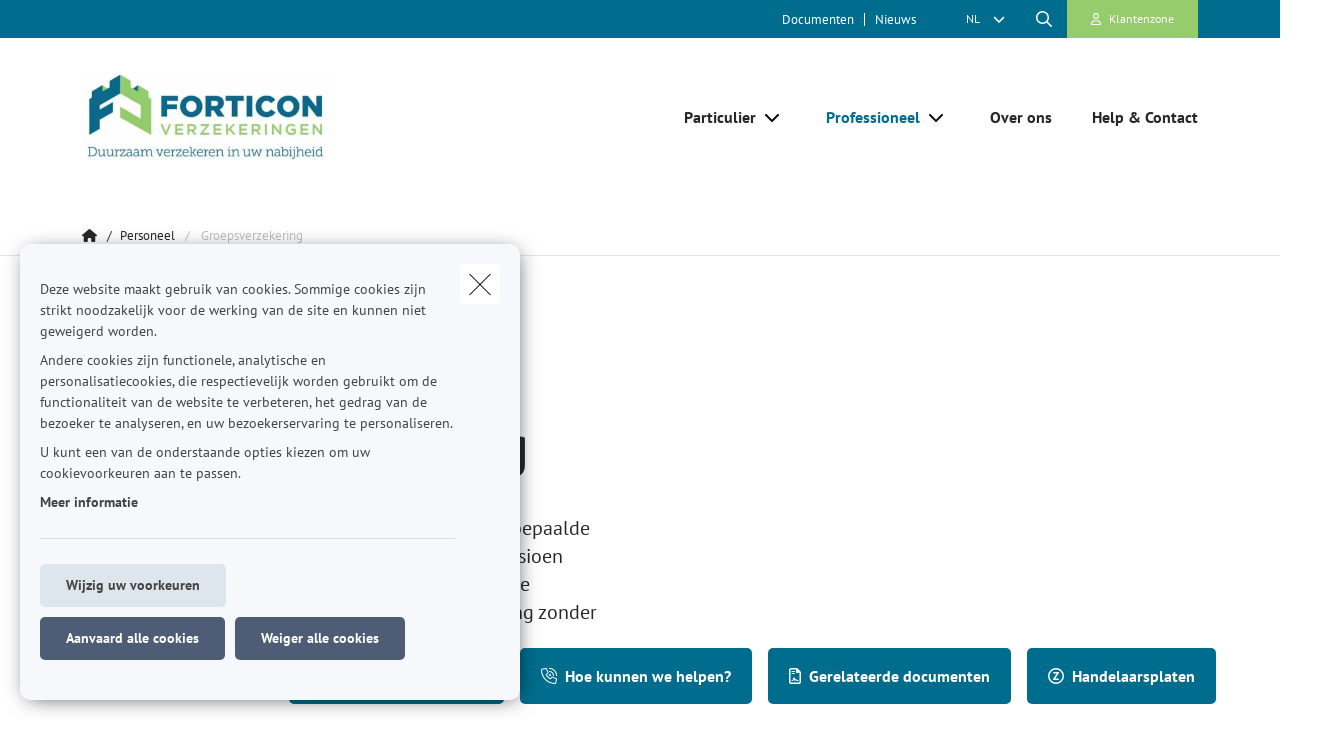

--- FILE ---
content_type: text/html; charset=UTF-8
request_url: https://www.forticon.be/nl-be/personeel/groepsverzekering
body_size: 18026
content:
<!DOCTYPE html><html lang="nl" dir="ltr" prefix="og: https://ogp.me/ns#"><head><meta charset="utf-8" /><noscript><style>form.antibot * :not(.antibot-message) { display: none !important; }</style></noscript><meta name="description" content="Een groepsverzekering zorgt ervoor dat voor (een bepaalde categorie van) uw werknemers een aanvullend pensioen opgebouwd wordt. Bij onderhandelingen om nieuwe" /><link rel="canonical" href="https://www.forticon.be/nl-be/personeel/groepsverzekering" /><meta name="google-site-verification" content="googleverificationsqli" /><meta name="Generator" content="Drupal 10 (https://www.drupal.org)" /><meta name="MobileOptimized" content="width" /><meta name="HandheldFriendly" content="true" /><meta name="viewport" content="width=device-width, initial-scale=1.0" /><script type="application/ld+json">{"@context": "https://schema.org","@type": "BreadcrumbList","itemListElement": [{"@type": "ListItem","position": 1,"name": "Home","item": "https://www.forticon.be/nl-be"},{"@type": "ListItem","position": 2,"name": "Personeel","item": "https://www.forticon.be/nl-be/personeel"},{"@type": "ListItem","position": 3,"name": "Groepsverzekering"}]
}</script><link rel="alternate" hreflang="nl" href="https://www.forticon.be/nl-be/personeel/groepsverzekering" /><link rel="alternate" hreflang="fr" href="https://www.forticon.be/fr-be/personnel/assurance-de-groupe" /><title>Groepsverzekering | Forticon BV</title><link rel="preload" as="font" href="/themes/custom/uiflow/fonts/PTSans-Regular.woff" crossorigin="anonymous"><link rel="preload" as="font" href="/themes/custom/uiflow/fonts/PTSans-Regular.woff2" crossorigin="anonymous"><link rel="preload" as="font" href="/themes/custom/uiflow/fonts/PTSans-Bold.woff" crossorigin="anonymous"><link rel="preload" as="font" href="/themes/custom/uiflow/fonts/PTSans-Bold.woff2" crossorigin="anonymous"><link rel="preload" as="font" href="/themes/custom/uiflow/fonts/PTSans-Regular.woff" crossorigin="anonymous"><link rel="preload" as="font" href="/themes/custom/uiflow/fonts/PTSans-Regular.woff2" crossorigin="anonymous"><link rel="preload" as="font" href="/themes/custom/uiflow/fonts/PTSans-Bold.woff" crossorigin="anonymous"><link rel="preload" as="font" href="/themes/custom/uiflow/fonts/PTSans-Bold.woff2" crossorigin="anonymous"><style>
@font-face {
font-family: PT Sans;
src: url('/themes/custom/uiflow/fonts/PTSans-Regular.woff') format('woff2'),
url('/themes/custom/uiflow/fonts/PTSans-Regular.woff2') format('woff');
font-weight: normal;
font-style: normal;
font-display: swap;
}@font-face {
font-family: PT Sans;
src: url('/themes/custom/uiflow/fonts/PTSans-Bold.woff2') format('woff2'),
url('/themes/custom/uiflow/fonts/PTSans-Bold.woff') format('woff');
font-weight: bold;
font-style: normal;
font-display: swap;
}@font-face {
font-family: PT Sans;
src: url('/themes/custom/uiflow/fonts/PTSans-Regular.woff') format('woff2'),
url('/themes/custom/uiflow/fonts/PTSans-Regular.woff2') format('woff');
font-weight: normal;
font-style: normal;
font-display: swap;
}@font-face {
font-family: PT Sans;
src: url('/themes/custom/uiflow/fonts/PTSans-Bold.woff2') format('woff2'),
url('/themes/custom/uiflow/fonts/PTSans-Bold.woff') format('woff');
font-weight: bold;
font-style: normal;
font-display: swap;
}
</style><style>
:root {
--fnt-primary: PT Sans;
--fnt-secondary: PT Sans;
--btn-style: 5px;
--img-style: 10px;
--clr-primary: #006D8E;
--clr-primary-h: 193;
--clr-primary-s: 100%;
--clr-primary-l: 27%;
--clr-secondary: #96CC6C;
--clr-secondary-h: 93;
--clr-secondary-s: 48%;
--clr-secondary-l: 61%;
--fa-primary-color: #006D8E;
--fa-secondary-color: #96CC6C;
--plyr-color-main: #006D8E;
}
</style><link rel="stylesheet" media="all" href="/sites/default/files/css/css_FiXEXotA9dJYxs0qW0cG6Nt_RcbS24td0HCThcS1z3E.css?delta=0&amp;language=nl&amp;theme=uiflow&amp;include=eJxlyUEKgDAMBMAPVfukktZYi9GErEX8vQjixeuMkVN1sgVx8m4ko30y9t16loaFp-AlFdW1cdoYoMrxJ6kAARcO3mImcOhtFj1jEXIdnnyhimaSR26T0THb" /><link rel="stylesheet" media="all" href="/sites/default/files/css/css_fPiCCJ6OBgGkqCh0Vzv6-OojyOfvAglLx8dB1CYn6w8.css?delta=1&amp;language=nl&amp;theme=uiflow&amp;include=eJxlyUEKgDAMBMAPVfukktZYi9GErEX8vQjixeuMkVN1sgVx8m4ko30y9t16loaFp-AlFdW1cdoYoMrxJ6kAARcO3mImcOhtFj1jEXIdnnyhimaSR26T0THb" /><script src="https://fa.forward.weactivate-digital.be/37dd7a8ccb.js" defer crossorigin="anonymous"></script><link rel="shortcut icon" type="image/png" href="https://www.forticon.be/sites/default/files/favicon/favicon_3_3.ico"></head><body class="cookie-message-shown"> <a href="#main-content" class="main-content focusable"> Overslaan en naar de inhoud gaan </a><div class="dialog-off-canvas-main-canvas" data-off-canvas-main-canvas><div class="sprite-svg-hide"> <svg xmlns="http://www.w3.org/2000/svg" xmlns:xlink="http://www.w3.org/1999/xlink"><defs><style>
.sprite-symbol-usage {display: none;}
.sprite-symbol-usage:target {display: inline;}
</style><symbol viewBox="0 0 16.828 56" id="arrow-down-big"><g id="arrow-down-big_arrow-down" transform="translate(-3.586 36)" fill="none" stroke-linecap="round" stroke-linejoin="round" stroke-width="2"><path id="arrow-down-big_Line_42" data-name="Line 42" transform="translate(12 -35)" d="M0 0v54" /><path id="arrow-down-big_Path_23" data-name="Path 23" d="M19 12l-7 7-7-7" /></g></symbol><symbol viewBox="0 0 10 4.915" id="arrow-right"><path d="M7.008 1.565H.268A.268.268 0 000 1.833v1.25a.268.268 0 00.268.268h6.74v1.028a.536.536 0 00.915.379l1.921-1.921a.536.536 0 000-.758L7.922.158a.536.536 0 00-.915.379z" /></symbol><symbol viewBox="0 0 39.6 29.7" id="check"><path d="M9.9 26.87l2.83 2.83L39.6 2.83 36.77 0zm-9.86-9.9l9.9 9.9 2.83-2.83-9.9-9.9z" /></symbol><symbol viewBox="0 0 7.689 4.344" id="chevron-down"><path id="chevron-down_chevron-down" d="M6 9l3.137 3.137L12.275 9" transform="translate(-5.293 -8.293)" fill="none" stroke-linecap="round" stroke-linejoin="round" stroke-width="1" /></symbol><symbol viewBox="0 0 477.175 477.175" id="chevron-left"><path d="M145.188 238.575l215.5-215.5c5.3-5.3 5.3-13.8 0-19.1s-13.8-5.3-19.1 0l-225.1 225.1c-5.3 5.3-5.3 13.8 0 19.1l225.1 225c2.6 2.6 6.1 4 9.5 4s6.9-1.3 9.5-4c5.3-5.3 5.3-13.8 0-19.1l-215.4-215.5z" /></symbol><symbol viewBox="0 0 477.175 477.175" id="chevron-right"><path d="M360.731 229.075l-225.1-225.1c-5.3-5.3-13.8-5.3-19.1 0s-5.3 13.8 0 19.1l215.5 215.5-215.5 215.5c-5.3 5.3-5.3 13.8 0 19.1 2.6 2.6 6.1 4 9.5 4 3.4 0 6.9-1.3 9.5-4l225.1-225.1c5.3-5.2 5.3-13.8.1-19z" /></symbol><symbol viewBox="0 0 20 20" id="download-icon"><defs><style>#download-icon .cls-1{fill:none;stroke:currentColor;stroke-linecap:round;stroke-linejoin:round;stroke-width:2px}</style></defs><g id="download-icon_Laag_2" data-name="Laag 2"><g id="download-icon_Laag_1-2" data-name="Laag 1"><g id="download-icon_download"><path id="download-icon_Path_259" data-name="Path 259" class="cls-1" d="M19 13v4a2 2 0 01-2 2H3a2 2 0 01-2-2v-4" /><path id="download-icon_Path_260" data-name="Path 260" class="cls-1" d="M5 8l5 5 5-5" /><path id="download-icon_Line_69" data-name="Line 69" class="cls-1" d="M10 13V1" /></g></g></g></symbol><symbol viewBox="0 0 33.6 72" id="facebook"><path fill="currentColor" d="M7.26 13.95v9.91H0V36h7.26v36h14.92V36h10s.94-5.81 1.4-12.17H22.24v-8.29a3.52 3.52 0 013.24-2.9h8.13V0H22.55C6.9 0 7.27 12.13 7.27 13.95zm0 0" /></symbol><symbol viewBox="0 0 32 30.48" id="google-plus"><path fill="currentColor" d="M19.81 0h-9.39c-4.3 0-8.34 3-8.34 6.79s2.92 6.84 7.3 6.84c.31 0 .6-.07.89-.09a3.74 3.74 0 00-.48 1.76 3.7 3.7 0 001.3 2.64H9.42C4.1 17.95 0 21.33 0 24.85s4.49 5.63 9.81 5.63c6.07 0 9.42-3.45 9.42-6.91 0-2.77-.82-4.44-3.35-6.23-.87-.61-2.52-2.1-2.52-3s.29-1.53 1.84-2.74a6 6 0 002.71-4.74c0-2.41-1-5.35-3.05-5.35h3.43zm-3.15 23a4.49 4.49 0 01.12 1c0 2.8-1.81 5-7 5-3.68 0-6.34-2.33-6.34-5.13s3.3-5 7-5a8.13 8.13 0 012.38.38c2 1.35 3.43 2.14 3.84 3.72zm-5.9-10.47c-2.47-.07-4.82-2.76-5.24-6S6.75.8 9.22.87 14 3.55 14.46 6.8s-1.23 5.81-3.7 5.73zM27.43 12.18V7.61h-3.05v4.57h-4.57v3.05h4.57v4.57h3.05v-4.57H32v-3.05h-4.57z" /></symbol><symbol viewBox="0 0 11.31 12.181" id="house"><path d="M4.35 11.746V8.701a.467.467 0 01.435-.431h1.74a.468.468 0 01.435.431v3.045a.435.435 0 00.435.435h3.48a.435.435 0 00.435-.435v-6.09a.435.435 0 00-.127-.308l-1.178-1.177v-2.87A.435.435 0 009.57.866H8.7a.435.435 0 00-.435.435v1.13l-2.3-2.3a.435.435 0 00-.616 0l-5.22 5.22a.435.435 0 00-.127.308v6.09a.435.435 0 00.435.435h3.48a.435.435 0 00.433-.438z" /></symbol><symbol viewBox="0 0 85.5 85.4" id="instagram"><path fill="currentColor" d="M61.7 0H23.9A23.88 23.88 0 000 23.8v37.8a23.86 23.86 0 0023.8 23.8h37.9a23.86 23.86 0 0023.8-23.8V23.8A23.86 23.86 0 0061.7 0zm16.8 61.6a16.84 16.84 0 01-16.8 16.8H23.9A16.84 16.84 0 017.1 61.6V23.8A16.84 16.84 0 0123.9 7h37.8a16.84 16.84 0 0116.8 16.8z" /><path fill="currentColor" d="M42.8 20.6a22.1 22.1 0 1022.1 22.1 22.17 22.17 0 00-22.1-22.1zm0 37.2a15.1 15.1 0 1115.1-15.1 15.15 15.15 0 01-15.1 15.1z" /><circle fill="currentColor" cx="65.5" cy="20.2" r="5.7" /></symbol><symbol fill="none" viewBox="0 0 2002 1372" id="logo-sqli"><path d="M342.166 1074.18c-56.888 0-107.891-5.87-160.856-23.5-52.965-17.63-94.16-47.02-121.623-82.28C32.224 935.097 10.646 892 2.8 829.313h127.508c11.77 68.564 45.118 113.62 78.466 135.169 47.08 29.384 82.39 41.138 151.048 41.138 105.93 0 154.971-64.646 154.971-129.292 0-21.549-5.885-43.097-19.616-62.687-11.77-17.631-29.425-33.303-51.004-43.098-21.578-11.754-51.003-21.548-88.274-29.384l-105.93-21.549c-68.658-13.713-123.584-39.179-162.817-74.441C47.917 609.907 30.263 566.81 30.263 510c0-41.139 11.77-78.359 39.233-111.662 25.501-31.343 62.773-56.81 107.891-74.441 47.08-19.59 96.121-25.466 149.086-25.466 45.118 0 90.236 5.876 135.354 21.548 43.157 15.672 78.467 39.18 107.892 68.564 29.425 31.344 49.041 66.606 60.811 111.662H506.946c-9.809-48.974-23.54-80.318-64.735-107.744-29.425-19.589-66.697-31.343-123.585-31.343-49.041 0-103.968 15.672-135.354 60.728-11.77 17.631-19.617 39.179-19.617 66.605 0 47.015 27.464 78.359 72.582 92.072 19.616 7.836 45.118 13.713 80.428 21.549l103.968 21.548c78.466 15.672 135.354 43.098 174.587 78.359 37.272 35.262 56.888 84.236 56.888 141.046 0 52.893-15.693 97.949-45.118 131.252-29.425 35.263-66.696 56.813-107.891 74.443-45.118 19.59-96.121 25.46-156.933 25.46zm753.274-99.903c47.08 0 86.32-11.754 121.63-35.262 33.34-23.508 58.85-56.81 76.5-99.908 17.66-43.097 27.46-94.03 27.46-152.8 0-58.769-9.8-109.702-27.46-152.8-17.65-43.097-43.16-76.4-76.5-99.907-35.31-23.508-74.55-35.262-121.63-35.262s-88.27 11.754-121.62 35.262c-33.348 23.507-58.849 56.81-76.504 99.907-17.655 43.098-27.464 94.031-27.464 152.8 0 58.77 9.809 109.703 27.464 152.8 17.655 43.098 43.156 76.4 76.504 99.908 33.35 23.508 74.54 35.262 121.62 35.262zm219.71-662.134h137.32V1371.95h-137.32V895.918c-15.69 35.261-37.27 66.605-64.74 94.03-27.46 27.422-56.88 48.972-92.19 62.692-35.31 15.67-70.62 21.54-107.89 21.54-60.816 0-115.743-15.67-164.784-48.97-49.042-33.303-86.313-78.359-113.777-137.128-27.463-58.769-41.194-127.334-41.194-201.775s13.731-143.005 41.194-201.774c27.464-58.769 66.697-103.826 115.738-137.128 49.042-33.303 102.007-48.974 162.823-48.974 45.11 0 84.35 7.835 119.66 25.466 35.31 19.59 66.69 43.098 90.23 72.482 23.54 29.385 43.16 62.687 54.93 97.949V312.143zm411.95 748.327h-137.32V.667h137.32V1060.47zm274.63-883.496h-137.32V.667h137.32v176.307zm0 883.496h-137.32V312.143h137.32v748.327z" fill="#0F0E2B" /></symbol><symbol viewBox="0 0 512 512" id="magnifying-glass"><path d="M496.131 435.698L374.855 332.551c-12.537-11.283-25.945-16.463-36.776-15.963C366.707 283.054 384 239.549 384 192 384 85.961 298.039 0 192 0S0 85.961 0 192s85.961 192 192 192c47.549 0 91.054-17.293 124.588-45.922-.5 10.831 4.68 24.239 15.963 36.776L435.698 496.13c17.661 19.623 46.511 21.277 64.11 3.678s15.946-46.449-3.677-64.11zM192 320c-70.692 0-128-57.308-128-128S121.308 64 192 64s128 57.308 128 128-57.307 128-128 128z" /></symbol><symbol viewBox="0 0 512 512" id="play"><path d="M96 64l320 192L96 448z" /></symbol><symbol viewBox="0 0 12 12" id="plus"><path d="M4.91 0h2.18v12H4.91z" /><path transform="rotate(90 6 6)" d="M4.91 0h2.18v12H4.91z" /></symbol><symbol viewBox="0 0 512 512" id="quotes-left"><path d="M112.5 224c61.856 0 112 50.145 112 112s-50.144 112-112 112S.5 397.856.5 336L0 320C0 196.288 100.288 96 224 96v64c-42.737 0-82.917 16.643-113.137 46.863a162.322 162.322 0 00-15.915 18.51c5.719-.9 11.58-1.373 17.552-1.373zm288 0c61.855 0 112 50.145 112 112s-50.145 112-112 112-112-50.144-112-112l-.5-16c0-123.712 100.288-224 224-224v64c-42.737 0-82.917 16.643-113.137 46.863a162.23 162.23 0 00-15.916 18.51c5.72-.9 11.58-1.373 17.553-1.373z" /></symbol><symbol viewBox="0 0 512 512" id="quotes-right"><path d="M400 320c-61.856 0-112-50.145-112-112S338.144 96 400 96s112 50.144 112 112l.5 16c0 123.712-100.288 224-224 224v-64c42.737 0 82.917-16.643 113.137-46.863a162.322 162.322 0 0015.915-18.51c-5.719.9-11.58 1.373-17.552 1.373zm-288 0C50.145 320 0 269.855 0 208S50.145 96 112 96s112 50.144 112 112l.5 16c0 123.712-100.288 224-224 224v-64c42.737 0 82.917-16.643 113.137-46.863a162.23 162.23 0 0015.916-18.51c-5.72.9-11.58 1.373-17.553 1.373z" /></symbol><symbol viewBox="0 0 17 11" id="select"><g id="select_Page-1" stroke="none" stroke-width="1" fill="none" fill-rule="evenodd"><g id="select_Lid-worden" transform="translate(-663 -1089)" stroke-width="3" stroke="#171717"><g id="select_veld" transform="translate(515 1039)"><path id="select_Path-9" d="M149 51.06l7.512 7.512L163.814 51" /></g></g></g></symbol><symbol viewBox="0 0 512 512" id="shield"><path d="M73 127l183-77.6L439 127c5.9 2.5 9.1 7.8 9 12.8-.4 91.4-38.4 249.3-186.3 320.1-3.6 1.7-7.8 1.7-11.3 0C102.4 389 64.5 231.2 64 139.7c0-5 3.1-10.2 9-12.8zm384.7-44.2L269.4 2.9C265.2 1 260.7 0 256 0s-9.2 1-13.4 2.9L54.3 82.8c-22 9.3-38.4 31-38.3 57.2.5 99.2 41.3 280.7 213.6 363.2 16.7 8 36.1 8 52.8 0C454.8 420.7 495.5 239.2 496 140c.1-26.2-16.3-47.9-38.3-57.2zM369 209c9.4-9.4 9.4-24.6 0-33.9s-24.6-9.4-33.9 0l-111 111-47-47c-9.4-9.4-24.6-9.4-33.9 0s-9.4 24.6 0 33.9l64 64c9.4 9.4 24.6 9.4 33.9 0L369 209z" /></symbol><symbol viewBox="0 0 448 512" id="square-check"><path d="M337 175c9.4 9.4 9.4 24.6 0 33.9L209 337c-9.4 9.4-24.6 9.4-33.9 0l-64-64c-9.4-9.4-9.4-24.6 0-33.9s24.6-9.4 33.9 0l47 47L303 175c9.4-9.4 24.6-9.4 33.9 0z" fill="#fff" /><path d="M64 32C28.7 32 0 60.7 0 96v320c0 35.3 28.7 64 64 64h320c35.3 0 64-28.7 64-64V96c0-35.3-28.7-64-64-64H64zm273 177L209 337c-9.4 9.4-24.6 9.4-33.9 0l-64-64c-9.4-9.4-9.4-24.6 0-33.9s24.6-9.4 33.9 0l47 47L303 175c9.4-9.4 24.6-9.4 33.9 0s9.4 24.6 0 33.9z" fill="#06b232" /></symbol><symbol viewBox="0 0 18 14.62" id="twitter"><path fill="currentColor" d="M5.66 14.62a10.43 10.43 0 0010.51-10.5v-.48A7.51 7.51 0 0018 1.73a7.37 7.37 0 01-2.12.58 3.71 3.71 0 001.62-2 7.4 7.4 0 01-2.34.9 3.7 3.7 0 00-6.3 3.33A10.48 10.48 0 011.25.67 3.7 3.7 0 002.4 5.6a3.66 3.66 0 01-1.68-.46 3.69 3.69 0 003 3.62A3.69 3.69 0 012 8.87a3.7 3.7 0 003.45 2.56 7.41 7.41 0 01-4.57 1.59 7.52 7.52 0 01-.88-.06 10.45 10.45 0 005.66 1.66" /></symbol><symbol viewBox="0 0 15 15" id="user"><path d="M1.25 15A1.224 1.224 0 010 13.75c0-1.25 1.25-5 7.5-5s7.5 3.75 7.5 5A1.224 1.224 0 0113.75 15zM7.5 7.5a3.75 3.75 0 10-3.75-3.75A3.75 3.75 0 007.5 7.5z" /></symbol><symbol viewBox="0 0 10.03 10.03" id="x"><path transform="rotate(45 5.016 5.008)" d="M3.92-.99H6.1v12H3.92z" /><path transform="rotate(135 5.012 5.011)" d="M3.92-.99H6.1v12H3.92z" /></symbol><symbol viewBox="0 0 75 90" id="youtube"><path fill="currentColor" d="M63.44 65.83H58.5V63a2.33 2.33 0 012.33-2.32h.32A2.33 2.33 0 0163.5 63zm-18.53-6.15a2.11 2.11 0 00-2.28 1.87v14a2.33 2.33 0 004.56 0v-14a2.11 2.11 0 00-2.28-1.87zM75 51.88v26.54C75 84.79 69.5 90 62.73 90H12.27C5.5 90 0 84.79 0 78.42V51.88C0 45.51 5.5 40.3 12.27 40.3h50.46C69.5 40.3 75 45.51 75 51.88zM15.64 81.31v-28h6.26V49.2H5.23v4.07h5.2v28zm18.75-23.8h-5.22v14.93a26.46 26.46 0 010 3.62c-.42 1.16-2.33 2.39-3.07.13a29.71 29.71 0 010-3.64v-15h-5.23v14.8c0 2.27-.05 4 0 4.73.13 1.36.08 2.94 1.34 3.84 2.35 1.69 6.84-.25 8-2.67v3.08h4.19V57.51zm16.68 17.1V62.18c0-4.74-3.55-7.57-8.36-3.74V49.2H37.5v31.9l4.27-.1.39-2c5.48 5.07 8.92 1.63 8.91-4.39zM67.39 73H63.5v2.71a2.13 2.13 0 01-2.14 2.12h-.77a2.14 2.14 0 01-2.14-2.12V70h9v-3.42a53.17 53.17 0 00-.27-6.33c-.64-4.45-6.89-5.16-10.05-2.88a5.89 5.89 0 00-2.19 2.94 16.58 16.58 0 00-.67 5.25V73c-.06 12.3 14.91 10.56 13.12 0zM47.33 32.73a3.55 3.55 0 001.25 1.58 3.63 3.63 0 002.13.59 3.32 3.32 0 002-.62 4.79 4.79 0 001.46-1.87l-.1 2h5.83V9.74h-4.58V29a1.91 1.91 0 01-3.82 0V9.74h-4.77v16.67c0 2.12 0 3.54.1 4.26a7.17 7.17 0 00.5 2.06zm-17.62-14a20.57 20.57 0 01.59-5.56 6 6 0 016.08-4.43 7.21 7.21 0 013.46.78 5.76 5.76 0 012.23 2 8 8 0 011.08 2.57 20.53 20.53 0 01.29 4v6.25a33.85 33.85 0 01-.27 5.05 8 8 0 01-1.15 3 5.43 5.43 0 01-2.24 2.06 7.14 7.14 0 01-3.15.66 8.76 8.76 0 01-3.36-.56A4.61 4.61 0 0131.13 33a7.61 7.61 0 01-1.09-2.77 26.71 26.71 0 01-.32-4.87v-6.59zm4.55 9.82a2.32 2.32 0 104.62 0V15.43a2.32 2.32 0 10-4.62 0zm-16.08 6.69h5.48v-19L30.15 0h-6l-3.44 12.1L17.22 0h-5.94l6.89 16.28z" /></symbol></defs><use id="arrow-down-big-usage" xlink:href="#arrow-down-big" class="sprite-symbol-usage" /><use id="arrow-right-usage" xlink:href="#arrow-right" class="sprite-symbol-usage" /><use id="check-usage" xlink:href="#check" class="sprite-symbol-usage" /><use id="chevron-down-usage" xlink:href="#chevron-down" class="sprite-symbol-usage" /><use id="chevron-left-usage" xlink:href="#chevron-left" class="sprite-symbol-usage" /><use id="chevron-right-usage" xlink:href="#chevron-right" class="sprite-symbol-usage" /><use id="download-icon-usage" xlink:href="#download-icon" class="sprite-symbol-usage" /><use id="facebook-usage" xlink:href="#facebook" class="sprite-symbol-usage" /><use id="google-plus-usage" xlink:href="#google-plus" class="sprite-symbol-usage" /><use id="house-usage" xlink:href="#house" class="sprite-symbol-usage" /><use id="instagram-usage" xlink:href="#instagram" class="sprite-symbol-usage" /><use id="logo-sqli-usage" xlink:href="#logo-sqli" class="sprite-symbol-usage" /><use id="magnifying-glass-usage" xlink:href="#magnifying-glass" class="sprite-symbol-usage" /><use id="play-usage" xlink:href="#play" class="sprite-symbol-usage" /><use id="plus-usage" xlink:href="#plus" class="sprite-symbol-usage" /><use id="quotes-left-usage" xlink:href="#quotes-left" class="sprite-symbol-usage" /><use id="quotes-right-usage" xlink:href="#quotes-right" class="sprite-symbol-usage" /><use id="select-usage" xlink:href="#select" class="sprite-symbol-usage" /><use id="shield-usage" xlink:href="#shield" class="sprite-symbol-usage" /><use id="square-check-usage" xlink:href="#square-check" class="sprite-symbol-usage" /><use id="twitter-usage" xlink:href="#twitter" class="sprite-symbol-usage" /><use id="user-usage" xlink:href="#user" class="sprite-symbol-usage" /><use id="x-usage" xlink:href="#x" class="sprite-symbol-usage" /><use id="youtube-usage" xlink:href="#youtube" class="sprite-symbol-usage" /></svg></div><div class="app-body"> <header class="app-header"><div class="header js-header header--secondary"><div class="header__outer-wrapper"><div class="header__bg"></div><div class="container container--header"><div class="row"><div class="col-12"><div class="header__wrapper"> <a href="/nl-be" class="header__logo header__logo--2 js-header-logo-2" aria-label="Ga naar de homepagina"> <picture> <source srcset="/sites/default/files/styles/header_logo_desktop/public/agency-logo/small_forticon_logo_slogan_0_3.png.webp?itok=vVzOc7_v 1x" media="all and (min-width: 992px)" type="image/webp" width="400" height="136"/> <source srcset="/sites/default/files/styles/header_logo_mobile/public/agency-logo/small_forticon_logo_slogan_0_3.png.webp?itok=6D9y26yJ 1x" media="all and (min-width: 768px)" type="image/webp" width="200" height="68"/> <source srcset="/sites/default/files/styles/header_logo_mobile/public/agency-logo/small_forticon_logo_slogan_0_3.png.webp?itok=6D9y26yJ 1x" media="all and (max-width: 576px)" type="image/webp" width="200" height="68"/> <img src="/sites/default/files/styles/header_logo_desktop/public/agency-logo/small_forticon_logo_slogan_0_3.png.webp?itok=vVzOc7_v" alt="" width="" height="" loading="lazy" /> </picture></a><div class="header__nav js-header-nav"><div class="header__nav__wrapper"><div class="header__nav__top"><div class="header__nav__top__bg"></div><div class="header__nav__top__menu"><div class="nav__extra"></div><div class="nav__extra"> <nav class="nav__extra__menu"><ul class="nav__extra__menu__list"><li class="nav__extra__menu__item"> <a href="/nl-be/documenten" data-drupal-link-system-path="node/16">Documenten</a></li><li class="nav__extra__menu__item"> <a href="/nl-be/nieuws" data-drupal-link-system-path="node/17">Nieuws</a></li></ul> </nav></div><div class="nav__language-switcher"> <select class="language-switcher__list js-language-list"><option class="language-switcher__list__item js-language-list__item" data-url="/nl-be/personeel/groepsverzekering" selected data-lang="nl" value="/nl-be/personeel/groepsverzekering" data-text-desktop="nl"> nl</option><option class="language-switcher__list__item js-language-list__item" data-url="/fr-be/personnel/assurance-de-groupe" data-lang="fr" value="/fr-be/personnel/assurance-de-groupe" data-text-desktop="fr"> fr</option> </select> <i class="fa-solid fa-chevron-down"></i></div><div class="nav__search js-nav-search"> <button type="button" class="nav__search__btn js-nav-search-btn" aria-label="Doorzoek deze website"> <span class="fa-icon"> <i class="fa-regular fa-magnifying-glass"></i> </span> </button><div class="nav__search__form js-nav-search-form js-nav-search-form-desktop"><form class="general-search-form" data-drupal-selector="general-search-form" action="/nl-be/search/content" method="GET" id="general-search-form" accept-charset="UTF-8"><div class="js-form-item form-item form-type-textfield js-form-type-textfield form-item-keys js-form-item-keys form-no-label"> <input data-drupal-selector="edit-keys" type="text" id="edit-keys" name="keys" value="" size="60" maxlength="128" class="form-text" /></div><input data-drupal-selector="edit-submit" type="submit" id="edit-submit" name="submit-search" value="Zoeken" class="button js-form-submit form-submit" /><input autocomplete="off" data-drupal-selector="form-pk6rvat8kbmx6dexaniehhrxd9jo0fyrqntgjlbqpuq" type="hidden" name="form_build_id" value="form-Pk6rVaT8kBmx6dEXAniehhrxd9JO0fyrQNtgJlBQpuQ" /><input data-drupal-selector="edit-general-search-form" type="hidden" name="form_id" value="general_search_form" /></form></div></div><div class="nav__login__wrapper"> <button type="button" class="nav__login" aria-label="Klantenzone"> <i class="fa-regular fa-user"></i> <a href="https://www.mybroker.be/?o=53343" target="_blank" class="ms-2 nowrap" title="Klantenzone">Klantenzone</a> </button></div></div></div><div class="header__nav__bottom"> <a href="/nl-be" class="header__logo" aria-label="Ga naar de homepagina"> <picture> <source srcset="/sites/default/files/styles/header_logo_desktop/public/agency-logo/small_forticon_logo_slogan_0_3.png.webp?itok=vVzOc7_v 1x" media="all and (min-width: 992px)" type="image/webp" width="400" height="136"/> <source srcset="/sites/default/files/styles/header_logo_mobile/public/agency-logo/small_forticon_logo_slogan_0_3.png.webp?itok=6D9y26yJ 1x" media="all and (min-width: 768px)" type="image/webp" width="200" height="68"/> <source srcset="/sites/default/files/styles/header_logo_mobile/public/agency-logo/small_forticon_logo_slogan_0_3.png.webp?itok=6D9y26yJ 1x" media="all and (max-width: 576px)" type="image/webp" width="200" height="68"/> <img src="/sites/default/files/styles/header_logo_desktop/public/agency-logo/small_forticon_logo_slogan_0_3.png.webp?itok=vVzOc7_v" alt="" width="" height="" loading="lazy" /> </picture></a> <nav class="nav__main"><ul class="nav__main__list"><li class="nav__main__item js-nav-main-item expanded"><div class="nav__main__item__wrapper"> <button type="button" class="nav__main__item__link js-nav-main-item-link" aria-label="Particulier" aria-pressed="false"> <span class="label">Particulier</span> </button> <button class="icon--chevron-menu__wrapper js-btn-subnav" aria-label="Open submenu"> <i class="fa-solid fa-chevron-down"></i> </button></div> <nav class="nav__main__subnav js-nav-main-subnav" data-match-height-group="subnav-1"><div class="nav__main__subnav__wrapper"><div class="row"><div class="col-12"><div class="nav__main__subnav__header"> <button class="btn--go-back js-btn-back" aria-label="Submenu sluiten"> <span class="fa-icon me-3"> <i class="fa-solid fa-chevron-left"></i> </span> </button> <span class="nav__main__subnav__header__link" aria-label="Particulier">Particulier</span></div><div class="row"><div class="col-lg-3 col-xl-2 nav__main__subnav__column"><ul class="nav__main__subnav__list"><li class="nav__main__subnav__item js-subnav-item"> <a href="/nl-be/mobiliteit" class="nav__main__subnav__item__link nav__main__subnav__item__link__sub js-subnav-item-link" aria-label="Mobiliteit" data-match-height="subnav-link" data-match-height-enable="(min-width: 992px)" data-drupal-link-system-path="node/77"> <span class="fa-icon me-3"> <i class="far fa-car"></i> </span> <span>Mobiliteit</span> <span class="fa-icon fa-icon--chevron"> <i class="fa-solid fa-chevron-right"></i> </span> </a><div class="nav__main__subbernav js-subbernav"><div class="nav__main__subnav__header"> <button class="btn--go-back js-btn-sub-back" aria-label="Submenu sluiten"> <span class="fa-icon me-3"> <i class="fa-solid fa-chevron-left"></i> </span> </button> <a href="/nl-be/mobiliteit" class="nav__main__subnav__header__link" aria-label="Mobiliteit" data-drupal-link-system-path="node/77">Mobiliteit</a> <span class="nav__main__subnav__header__border"></span></div><ul class="nav__main__subbernav__list"><li class="nav__main__subbernav__item"> <a href="/nl-be/mobiliteit/auto" data-drupal-link-system-path="node/24">Auto</a></li><li class="nav__main__subbernav__item"> <a href="/nl-be/mobiliteit/motor" data-drupal-link-system-path="node/25">Motor</a></li><li class="nav__main__subbernav__item"> <a href="/nl-be/mobiliteit/fiets" data-drupal-link-system-path="node/26">Fiets</a></li><li class="nav__main__subbernav__item"> <a href="/nl-be/mobiliteit/motorhome" data-drupal-link-system-path="node/27">Motorhome</a></li></ul></div></li></ul></div><div class="col-lg-3 col-xl-2 nav__main__subnav__column"><ul class="nav__main__subnav__list"><li class="nav__main__subnav__item js-subnav-item"> <a href="/nl-be/woning" class="nav__main__subnav__item__link nav__main__subnav__item__link__sub js-subnav-item-link" aria-label="Woning" data-match-height="subnav-link" data-match-height-enable="(min-width: 992px)" data-drupal-link-system-path="node/78"> <span class="fa-icon me-3"> <i class="far fa-house-chimney"></i> </span> <span>Woning</span> <span class="fa-icon fa-icon--chevron"> <i class="fa-solid fa-chevron-right"></i> </span> </a><div class="nav__main__subbernav js-subbernav"><div class="nav__main__subnav__header"> <button class="btn--go-back js-btn-sub-back" aria-label="Submenu sluiten"> <span class="fa-icon me-3"> <i class="fa-solid fa-chevron-left"></i> </span> </button> <a href="/nl-be/woning" class="nav__main__subnav__header__link" aria-label="Woning" data-drupal-link-system-path="node/78">Woning</a> <span class="nav__main__subnav__header__border"></span></div><ul class="nav__main__subbernav__list"><li class="nav__main__subbernav__item"> <a href="/nl-be/woning/brand" data-drupal-link-system-path="node/13">Brand</a></li><li class="nav__main__subbernav__item"> <a href="/nl-be/woning/diefstal" data-drupal-link-system-path="node/19">Diefstal</a></li><li class="nav__main__subbernav__item"> <a href="/nl-be/woning/verhuurder-huurder" data-drupal-link-system-path="node/20">Verhuurder-huurder</a></li></ul></div></li></ul></div><div class="col-lg-3 col-xl-2 nav__main__subnav__column"><ul class="nav__main__subnav__list"><li class="nav__main__subnav__item js-subnav-item"> <a href="/nl-be/gezin-en-rechtsbijstand" class="nav__main__subnav__item__link nav__main__subnav__item__link__sub js-subnav-item-link" aria-label="Gezin en rechtsbijstand" data-match-height="subnav-link" data-match-height-enable="(min-width: 992px)" data-drupal-link-system-path="node/79"> <span class="fa-icon me-3"> <i class="far fa-heart"></i> </span> <span>Gezin en rechtsbijstand</span> <span class="fa-icon fa-icon--chevron"> <i class="fa-solid fa-chevron-right"></i> </span> </a><div class="nav__main__subbernav js-subbernav"><div class="nav__main__subnav__header"> <button class="btn--go-back js-btn-sub-back" aria-label="Submenu sluiten"> <span class="fa-icon me-3"> <i class="fa-solid fa-chevron-left"></i> </span> </button> <a href="/nl-be/gezin-en-rechtsbijstand" class="nav__main__subnav__header__link" aria-label="Gezin en rechtsbijstand" data-drupal-link-system-path="node/79">Gezin en rechtsbijstand</a> <span class="nav__main__subnav__header__border"></span></div><ul class="nav__main__subbernav__list"><li class="nav__main__subbernav__item"> <a href="/nl-be/gezin-en-rechtsbijstand/familiale-verzekering" data-drupal-link-system-path="node/21">Familiale verzekering</a></li><li class="nav__main__subbernav__item"> <a href="/nl-be/gezin-en-rechtsbijstand/ongevallen" data-drupal-link-system-path="node/29">Ongevallen</a></li><li class="nav__main__subbernav__item"> <a href="/nl-be/gezin-en-rechtsbijstand/overlijden-en-invaliditeit" data-drupal-link-system-path="node/30">Overlijden en invaliditeit</a></li><li class="nav__main__subbernav__item"> <a href="/nl-be/gezin-en-rechtsbijstand/reisverzekering" data-drupal-link-system-path="node/31">Reisverzekering</a></li><li class="nav__main__subbernav__item"> <a href="/nl-be/gezin-en-rechtsbijstand/rechtsbijstandsverzekering" data-drupal-link-system-path="node/481">Rechtsbijstandsverzekering</a></li></ul></div></li></ul></div><div class="col-lg-3 col-xl-2 nav__main__subnav__column"><ul class="nav__main__subnav__list"><li class="nav__main__subnav__item js-subnav-item"> <a href="/nl-be/hospitalisatie" class="nav__main__subnav__item__link nav__main__subnav__item__link__sub js-subnav-item-link" aria-label="Hospitalisatie" data-match-height="subnav-link" data-match-height-enable="(min-width: 992px)" data-drupal-link-system-path="node/80"> <span class="fa-icon me-3"> <i class="far fa-stethoscope"></i> </span> <span>Hospitalisatie</span> <span class="fa-icon fa-icon--chevron"> <i class="fa-solid fa-chevron-right"></i> </span> </a><div class="nav__main__subbernav js-subbernav"><div class="nav__main__subnav__header"> <button class="btn--go-back js-btn-sub-back" aria-label="Submenu sluiten"> <span class="fa-icon me-3"> <i class="fa-solid fa-chevron-left"></i> </span> </button> <a href="/nl-be/hospitalisatie" class="nav__main__subnav__header__link" aria-label="Hospitalisatie" data-drupal-link-system-path="node/80">Hospitalisatie</a> <span class="nav__main__subnav__header__border"></span></div><ul class="nav__main__subbernav__list"><li class="nav__main__subbernav__item"> <a href="/nl-be/hospitalisatie/hospitalisatie-verzekering" data-drupal-link-system-path="node/33">Hospitalisatieverzekering</a></li><li class="nav__main__subbernav__item"> <a href="/nl-be/hospitalisatie/groepsverzekering" data-drupal-link-system-path="node/34">Groepsverzekering</a></li></ul></div></li></ul></div><div class="col-lg-3 col-xl-2 nav__main__subnav__column"><ul class="nav__main__subnav__list"><li class="nav__main__subnav__item js-subnav-item"> <a href="/nl-be/sparen-en-beleggen" class="nav__main__subnav__item__link nav__main__subnav__item__link__sub js-subnav-item-link" aria-label="Sparen en beleggen" data-match-height="subnav-link" data-match-height-enable="(min-width: 992px)" data-drupal-link-system-path="node/81"> <span class="fa-icon me-3"> <i class="far fa-piggy-bank"></i> </span> <span>Sparen en beleggen</span> <span class="fa-icon fa-icon--chevron"> <i class="fa-solid fa-chevron-right"></i> </span> </a><div class="nav__main__subbernav js-subbernav"><div class="nav__main__subnav__header"> <button class="btn--go-back js-btn-sub-back" aria-label="Submenu sluiten"> <span class="fa-icon me-3"> <i class="fa-solid fa-chevron-left"></i> </span> </button> <a href="/nl-be/sparen-en-beleggen" class="nav__main__subnav__header__link" aria-label="Sparen en beleggen" data-drupal-link-system-path="node/81">Sparen en beleggen</a> <span class="nav__main__subnav__header__border"></span></div><ul class="nav__main__subbernav__list"><li class="nav__main__subbernav__item"> <a href="/nl-be/sparen-en-beleggen/sparen" data-drupal-link-system-path="node/36">Sparen</a></li><li class="nav__main__subbernav__item"> <a href="/nl-be/sparen-en-beleggen/beleggen" data-drupal-link-system-path="node/37">Beleggen</a></li></ul></div></li></ul></div><div class="col-lg-3 col-xl-2 nav__main__subnav__column"><ul class="nav__main__subnav__list"><li class="nav__main__subnav__item js-subnav-item"> <a href="/nl-be/pensioen" class="nav__main__subnav__item__link nav__main__subnav__item__link__sub js-subnav-item-link" aria-label="Pensioen" data-match-height="subnav-link" data-match-height-enable="(min-width: 992px)" data-drupal-link-system-path="node/82"> <span class="fa-icon me-3"> <i class="far fa-draw-circle"></i> </span> <span>Pensioen</span> <span class="fa-icon fa-icon--chevron"> <i class="fa-solid fa-chevron-right"></i> </span> </a><div class="nav__main__subbernav js-subbernav"><div class="nav__main__subnav__header"> <button class="btn--go-back js-btn-sub-back" aria-label="Submenu sluiten"> <span class="fa-icon me-3"> <i class="fa-solid fa-chevron-left"></i> </span> </button> <a href="/nl-be/pensioen" class="nav__main__subnav__header__link" aria-label="Pensioen" data-drupal-link-system-path="node/82">Pensioen</a> <span class="nav__main__subnav__header__border"></span></div><ul class="nav__main__subbernav__list"><li class="nav__main__subbernav__item"> <a href="/nl-be/pensioen/pensioensparen" data-drupal-link-system-path="node/39">Pensioensparen</a></li><li class="nav__main__subbernav__item"> <a href="/nl-be/pensioen/langetermijnsparen" data-drupal-link-system-path="node/40">Langetermijnsparen</a></li><li class="nav__main__subbernav__item"> <a href="/nl-be/pensioen/groepsverzekering" data-drupal-link-system-path="node/41">Groepsverzekering</a></li></ul></div></li></ul></div></div></div></div></div> </nav></li><li class="nav__main__item js-nav-main-item expanded is-active-trail"><div class="nav__main__item__wrapper"> <button type="button" class="nav__main__item__link js-nav-main-item-link" aria-label="Professioneel" aria-pressed="false"> <span class="label">Professioneel</span> </button> <button class="icon--chevron-menu__wrapper js-btn-subnav" aria-label="Open submenu"> <i class="fa-solid fa-chevron-down"></i> </button></div> <nav class="nav__main__subnav js-nav-main-subnav" data-match-height-group="subnav-2"><div class="nav__main__subnav__wrapper"><div class="row"><div class="col-12"><div class="nav__main__subnav__header"> <button class="btn--go-back js-btn-back" aria-label="Submenu sluiten"> <span class="fa-icon me-3"> <i class="fa-solid fa-chevron-left"></i> </span> </button> <span class="nav__main__subnav__header__link" aria-label="Professioneel">Professioneel</span></div><div class="row"><div class="col-lg-3 col-xl-2 nav__main__subnav__column"><ul class="nav__main__subnav__list"><li class="nav__main__subnav__item js-subnav-item"> <a href="/nl-be/onderneming" class="nav__main__subnav__item__link nav__main__subnav__item__link__sub js-subnav-item-link" aria-label="Onderneming" data-match-height="subnav-link" data-match-height-enable="(min-width: 992px)" data-drupal-link-system-path="node/83"> <span class="fa-icon me-3"> <i class="far fa-buildings"></i> </span> <span>Onderneming</span> <span class="fa-icon fa-icon--chevron"> <i class="fa-solid fa-chevron-right"></i> </span> </a><div class="nav__main__subbernav js-subbernav"><div class="nav__main__subnav__header"> <button class="btn--go-back js-btn-sub-back" aria-label="Submenu sluiten"> <span class="fa-icon me-3"> <i class="fa-solid fa-chevron-left"></i> </span> </button> <a href="/nl-be/onderneming" class="nav__main__subnav__header__link" aria-label="Onderneming" data-drupal-link-system-path="node/83">Onderneming</a> <span class="nav__main__subnav__header__border"></span></div><ul class="nav__main__subbernav__list"><li class="nav__main__subbernav__item"> <a href="/nl-be/onderneming/bedrijfsvoertuigen" data-drupal-link-system-path="node/42">Bedrijfsvoertuigen</a></li><li class="nav__main__subbernav__item"> <a href="/nl-be/onderneming/gebouwen" data-drupal-link-system-path="node/44">Gebouwen</a></li><li class="nav__main__subbernav__item"> <a href="/nl-be/onderneming/materieel" data-drupal-link-system-path="node/45">Materieel</a></li><li class="nav__main__subbernav__item"> <a href="/nl-be/onderneming/aansprakelijkheid" data-drupal-link-system-path="node/46">Aansprakelijkheid</a></li></ul></div></li></ul></div><div class="col-lg-3 col-xl-2 nav__main__subnav__column"><ul class="nav__main__subnav__list"><li class="nav__main__subnav__item js-subnav-item"> <a href="/nl-be/personeel" class="nav__main__subnav__item__link nav__main__subnav__item__link__sub js-subnav-item-link" aria-label="Personeel" data-match-height="subnav-link" data-match-height-enable="(min-width: 992px)" data-drupal-link-system-path="node/111"> <span class="fa-icon me-3"> <i class="far fa-users"></i> </span> <span>Personeel</span> <span class="fa-icon fa-icon--chevron"> <i class="fa-solid fa-chevron-right"></i> </span> </a><div class="nav__main__subbernav js-subbernav"><div class="nav__main__subnav__header"> <button class="btn--go-back js-btn-sub-back" aria-label="Submenu sluiten"> <span class="fa-icon me-3"> <i class="fa-solid fa-chevron-left"></i> </span> </button> <a href="/nl-be/personeel" class="nav__main__subnav__header__link" aria-label="Personeel" data-drupal-link-system-path="node/111">Personeel</a> <span class="nav__main__subnav__header__border"></span></div><ul class="nav__main__subbernav__list"><li class="nav__main__subbernav__item"> <a href="/nl-be/personeel/arbeidsongevallen" data-drupal-link-system-path="node/112">Arbeidsongevallen</a></li><li class="nav__main__subbernav__item"> <a href="/nl-be/personeel/groepsverzekering" data-drupal-link-system-path="node/113" class="is-active" aria-current="page">Groepsverzekering</a></li><li class="nav__main__subbernav__item"> <a href="/nl-be/personeel/hospitalisatie" data-drupal-link-system-path="node/114">Hospitalisatie</a></li></ul></div></li></ul></div><div class="col-lg-3 col-xl-2 nav__main__subnav__column"><ul class="nav__main__subnav__list"><li class="nav__main__subnav__item js-subnav-item"> <a href="/nl-be/inkomen" class="nav__main__subnav__item__link nav__main__subnav__item__link__sub js-subnav-item-link" aria-label="Inkomen" data-match-height="subnav-link" data-match-height-enable="(min-width: 992px)" data-drupal-link-system-path="node/120"> <span class="fa-icon me-3"> <i class="far fa-sack-dollar"></i> </span> <span>Inkomen</span> <span class="fa-icon fa-icon--chevron"> <i class="fa-solid fa-chevron-right"></i> </span> </a><div class="nav__main__subbernav js-subbernav"><div class="nav__main__subnav__header"> <button class="btn--go-back js-btn-sub-back" aria-label="Submenu sluiten"> <span class="fa-icon me-3"> <i class="fa-solid fa-chevron-left"></i> </span> </button> <a href="/nl-be/inkomen" class="nav__main__subnav__header__link" aria-label="Inkomen" data-drupal-link-system-path="node/120">Inkomen</a> <span class="nav__main__subnav__header__border"></span></div><ul class="nav__main__subbernav__list"><li class="nav__main__subbernav__item"> <a href="/nl-be/inkomen/gewaarborgd-inkomen" data-drupal-link-system-path="node/121">Gewaarborgd inkomen</a></li><li class="nav__main__subbernav__item"> <a href="/nl-be/inkomen/pensioenopbouw" data-drupal-link-system-path="node/127">Pensioenopbouw</a></li><li class="nav__main__subbernav__item"> <a href="/nl-be/inkomen/overlijdensverzekering" data-drupal-link-system-path="node/128">Overlijdensverzekering</a></li><li class="nav__main__subbernav__item"> <a href="/nl-be/inkomen/beleggen" data-drupal-link-system-path="node/129">Beleggingen</a></li></ul></div></li></ul></div></div></div></div></div> </nav></li><li class="nav__main__item js-nav-main-item"><div class="nav__main__item__wrapper"> <a href="/nl-be/over-ons" class="nav__main__item__link js-nav-main-item-link" aria-label="Over ons" data-sh-selector="3" data-drupal-link-system-path="node/10"> <span class="label">Over ons</span> </a></div></li><li class="nav__main__item js-nav-main-item"><div class="nav__main__item__wrapper"> <a href="/nl-be/hoe-kunnen-we-helpen" class="nav__main__item__link js-nav-main-item-link" aria-label="Help &amp; Contact" data-sh-selector="4" data-drupal-link-system-path="node/11"> <span class="label">Help &amp; Contact</span> </a></div></li></ul> </nav></div></div></div><div class="header__search__mobile js-header-search-mobile"><div class="header__search__mobile__bg"></div><div class="header__search__mobile__wrapper"> <span class="fa-icon"> <i class="fa-regular fa-magnifying-glass"></i> </span><div class="nav__search__form js-nav-search-form js-nav-search-form-mobile"></div></div></div><div class="header__tail"> <button type="button" class="nav__search__mobile__btn js-nav-search-mobile-btn" aria-label="Doorzoek deze website"> <span class="fa-icon"> <i class="fa-regular fa-magnifying-glass"></i> </span> </button> <button class="nav__hamburger fake-focus js-header-hamburger-btn" aria-label="Open het dropdownmenu"> <span class="hamburger hamburger--stand js-header-hamburger-icon"> <span class="hamburger-box"> <span class="hamburger-inner"></span> </span> </span> </button></div></div></div></div></div></div></div><div class="breadcrumbs"><div class="container"><div class="row"><div class="col-12"> <nav role="navigation" aria-labelledby="system-breadcrumb"><ul class="breadcrumbs-list"><li class="breadcrumbs-list__item is-link"> <a class="breadcrumbs-list__item__link" href="/nl-be"> <span class="fa-icon"> <i class="fa-solid fa-house"></i> </span> </a> </a></li><li class="breadcrumbs-list__item is-link"> <a class="breadcrumbs-list__item__link" href="/nl-be/personeel"> <span class="fa-icon me-2"> / </span> <span class="text"> Personeel </span> </a> </a></li><li class="breadcrumbs-list__item "> <span class="breadcrumbs-list__item__text"> <span class="fa-icon me-2"> / </span> Groepsverzekering </span></li></ul> </nav></div></div></div></div><div data-drupal-messages-fallback class="hidden"></div> </header><div><div class="sticky-buttons__cookie"> <button class="button button--xlarge js-sticky-cookie"> <svg> <use xlink:href="#shield"/> </svg> <span class="button__cookie-text" tabindex="0"> Toestemmingsvoorkeuren </span> </button></div></div> <nav class="sticky-buttons js-sticky-buttons"><div class="container-max js-sticky-buttons-container"><div class="sticky-buttons__wrapper js-sticky-buttons-wrapper"><ul class="sticky-buttons__list"><li class="sticky-buttons__list__item"> <a href="/nl-be/offerteaanvraag" class="button button--xlarge js-sticky-button" target="_self"> <span class="fa-icon"> <i class="far fa-shield"></i> </span> <span class="button__title js-sticky-button-title ms-2">Vraag een offerte aan</span> </a></li><li class="sticky-buttons__list__item"> <a href="/nl-be/hoe-kunnen-we-helpen" class="button button--xlarge js-sticky-button" target="_self"> <span class="fa-icon"> <i class="fal fa-phone-volume"></i> </span> <span class="button__title js-sticky-button-title ms-2">Hoe kunnen we helpen?</span> </a></li><li class="sticky-buttons__list__item"> <a href="/nl-be/documenten?universe=no-domain" class="button button--xlarge js-sticky-button" target="_self"> <span class="fa-icon"> <i class="far fa-file-contract"></i> </span> <span class="button__title js-sticky-button-title ms-2">Gerelateerde documenten</span> </a></li><li class="sticky-buttons__list__item"> <a href="http://www.handelaarsplaten.be" class="button button--xlarge js-sticky-button" target="_blanck"> <span class="fa-icon"> <i class="far fa-circle-z"></i> </span> <span class="button__title js-sticky-button-title ms-2">Handelaarsplaten</span> </a></li></ul></div></div> </nav> <main class="app-main" id="main-content"> <section class="app-section js-scroll-container"><div class="node node--type-product node--view-mode-full clearfix product" data-universe="no-domain"> <section class="hero-media hero-media--text js-hero-fixed container-max"><div class="container"><div class="row"><div class="col-12 col-lg-8 col-xl-6"><div class="media__intro"><div class="media__intro__wrapper"><h1 class="media__intro__title"><span>Groepsverzekering</span></h1><div class="media__intro__text mt-small"><div class="wysiwyg"><p>Een groepsverzekering zorgt ervoor dat voor (een bepaalde categorie van) uw werknemers een aanvullend pensioen opgebouwd wordt. Bij onderhandelingen om nieuwe werknemers aan te trekken, is een groepsverzekering zonder meer een belangrijke troef.</p></div></div></div></div></div></div></div> </section><div class="arrow-down js-arrow-down"> <svg class="arrow-down__icon"> <use xlink:href="#arrow-down-big"/> </svg></div><div class="js-field-blocks"> <section class="paragraph--columns-2"><div class="container columns js-scroll-container"><div class="row"><div class="col-12 col-xl-6 section-header pb-4"><h2> Voor wie?</h2></div></div><div class="row"><div class="col-12 col-lg-6"><div class="columns__column js-scroll-card"><div class="wysiwyg"><p>Belangrijk is dat u een groepsverzekering afsluit voor al uw werknemers of voor een duidelijk afgebakende categorie ervan. Kiest u voor een bepaalde groep van werknemers, dan is het belangrijk dat u de anti-discriminatiewetgeving naleeft. Zo mag u bijvoorbeeld niet alle mannen een groepsverzekering toekennen en alle vrouwen niet. Ook een onderscheid op basis van het vroegere verschil in statuut arbeiders-bedienden is niet toegelaten.</p></div></div></div><div class="col-12 col-lg-6"><div class="columns__column js-scroll-card"><div class="wysiwyg"><p>Wilt u een bepaald personeelslid iets meer geven, dan kan u, boven op de gewone groepsverzekering, een IPT voor loontrekkenden afsluiten.</p></div></div></div></div></div></section> <nav class="sticky-buttons sticky-buttons--mobile js-sticky-buttons-mobile-hero"> </nav> <section class="clearfix paragraph--text""><div class="container"><div class="row"><div class="col-12"><h2 class="paragraph--text__title text-left"> Wie betaalt de premies?</h2><div class="wysiwyg paragraph--text__content js-text text-left"><p>Verschillende opties zijn mogelijk:</p><ul><li>u betaalt als werkgever de premie volledig, of</li><li>u laat uw werknemers ook een gedeelte van de premie betalen.</li></ul><p>De wetgever legt geen minimumpremie op, al doen bepaalde verzekeraars dat wel. Er is wel in een maximumgrens voorzien: opdat u de premies van de groepsverzekering van uw werknemers fiscaal mag aftrekken als beroepskost, moet de 80 %-regel gerespecteerd worden. Deze regel stelt dat de som van het wettelijk en het aanvullend pensioen van uw werknemer niet hoger mag liggen dan 80% van zijn of haar laatste brutoloon.</p><p>Als werkgever betaalt u een premietaks (4,4%) op het premiegedeelte voor de waarborgen pensioen, overlijden en overlijden door ongeval. &nbsp;Een premietaks van 9,25% wordt toegepast op de bijdragen voor arbeidsongeschiktheid.</p></div></div></div></div></section> <section class="clearfix paragraph--text""><div class="container"><div class="row"><div class="col-12"><h2 class="paragraph--text__title text-left"> Waarborgen</h2><div class="wysiwyg paragraph--text__content js-text text-left"><p>Een groepsverzekering dient in de eerste plaats voor de opbouw van een aanvullend pensioen. Daarnaast is het mogelijk om een aantal aanvullende waarborgen te onderschrijven:</p><ul><li>een dekking tegen arbeidsongeschiktheid: een rente in geval van ziekte of ongeval</li><li>een bijkomende overlijdensdekking: een vooraf bepaald kapitaal bij overlijden</li><li>een verhoging van het verzekerde overlijdenskapitaal in geval van een overlijden door een ongeval</li><li>een waarborg Premievrijstelling: bij arbeidsongeschiktheid neemt de verzekeraar zelf de premies voor zijn rekening</li></ul><p>Als werkgever kan u zelf de waarborgen in de groepsverzekering vastleggen. Ook een cafetariaplan is mogelijk. Dat is een type groepsverzekering waarbij de werknemer zelf de hoogte van de waarborgen (gedeeltelijk) kiest.</p></div></div></div></div></section> <section class="paragraph--accordion pb-xlarge"><div class="container"><div class="row"><div class="col-12 col-xl-6 section-header pb-4"><h2> Wat zijn de voordelen?</h2></div><div class="col-12"><div class="accordion pb-xlarge js-accordion" data-open-first-item="true"><div class="clearfix accordion__item js-accordion-item" data-key=''><div class="row"><div class="col-12"> <button class="accordion__item__heading js-accordion-item-button" aria-expanded="true" aria-label="Open accordion item about Voor het bedrijf"> <span class="accordion__item__heading__wrapper"><p class="accordion__item__heading__text"> Voor het bedrijf</p> </span> <svg class="accordion__item__heading__icon"> <use xlink:href="#chevron-down"></use> </svg> </button></div></div><div class="accordion__item__content"> <section class="clearfix paragraph--text""><div class="container"><div class="row"><div class="col-12"><div class="wysiwyg paragraph--text__content js-text text-left"><ul><li>Een essentieel voordeel bij rekrutering.</li><li>Een uitstekende manier om uw personeel te motiveren.</li><li>Meer netto voor uw personeel met hetzelfde budget dankzij de fiscale voordelen</li><li>Een fiscaal interessante investering.</li><li>Een eenvoudig administratief online beheer.</li></ul></div></div></div></div></section></div></div><div class="clearfix accordion__item js-accordion-item" data-key=''><div class="row"><div class="col-12"> <button class="accordion__item__heading js-accordion-item-button" aria-expanded="true" aria-label="Open accordion item about Voor de werknemers:"> <span class="accordion__item__heading__wrapper"><p class="accordion__item__heading__text"> Voor de werknemers:</p> </span> <svg class="accordion__item__heading__icon"> <use xlink:href="#chevron-down"></use> </svg> </button></div></div><div class="accordion__item__content"> <section class="clearfix paragraph--text""><div class="container"><div class="row"><div class="col-12"><div class="wysiwyg paragraph--text__content js-text text-left"><ul><li>De zekerheid van een comfortabel aanvullend pensioen gefinancierd door hun werkgever.</li><li>Fiscale optimalisatie van hun salarispakket.</li><li>Een aantrekkelijk rendement op hun pensioenplan.</li><li>De mogelijkheid om onder bepaalde voorwaarden een voorschot op te vragen voor de financiering van bouw- en verbouwingsprojecten in de Europese Economische Ruimte.</li><li>Bescherming van henzelf en hun dierbaren bij arbeidsongeschiktheid en overlijden.</li><li>De mogelijkheid om de waarborgen aan te passen in functie van hun behoeften en prioriteiten.</li><li>Als een werknemer ontslag neemt of ontslagen wordt, dan behoudt hij het opgebouwde tegoed uit de groepsverzekering. Uiteraard moet de werkgever in de toekomst geen nieuwe premies meer voor hem betalen.</li></ul></div></div></div></div></section></div></div></div></div></div></div></section> <section class="clearfix paragraph--text""><div class="container"><div class="row"><div class="col-12"><div class="wysiwyg paragraph--text__content js-text text-left"><p>Stel dat uw bedrijf failliet gaat, dan nog behouden uw werknemers het opgebouwde tegoed.</p></div></div></div></div></section> <section class="clearfix paragraph--text""><div class="container"><div class="row"><div class="col-12"><h2 class="paragraph--text__title text-left"> Bruto/netto</h2><div class="wysiwyg paragraph--text__content js-text text-left"><p>Een groepsverzekering levert een werknemer netto veel meer op dan een evenwaardige verhoging van zijn brutoloon. Dat is dan ook één van de redenen waarom groepsverzekeringen een zeer interessant extralegaal voordeel uitmaken.</p></div></div></div></div></section> <section class="clearfix paragraph--text""><div class="container"><div class="row"><div class="col-12"><h2 class="paragraph--text__title text-left"> Fiscaal interessant</h2><div class="wysiwyg paragraph--text__content js-text text-left"><p>De werkgever kan de premies fiscaal aftrekken, op voorwaarde dat ze beantwoorden aan de 80%-regel.</p><p>Als uw werknemers zelf een gedeelte van de premies voor de groepsverzekering betalen, dan kunnen zij hiervoor fiscaal voordeel genieten. Dat bedraagt 30% (+ gemeentebelastingen).</p></div></div></div></div></section> <section class="clearfix paragraph--text""><div class="container"><div class="row"><div class="col-12"><h2 class="paragraph--text__title text-left"> Belasting op einddatum</h2><div class="wysiwyg paragraph--text__content js-text text-left"><p>Op het volledige uitgekeerde kapitaal moet een Riziv-bijdrage van 3,55 % en een solidariteitsbijdrage van 0 tot 2 % betaald worden.</p></div></div></div></div></section> <section class="paragraph--text-media pb-xlarge"><div class="container text-media"><div class="row "><div class="col-12 col-lg-5"><div class="text-media__content js-scroll-card"><div class="wysiwyg"><h3>Kapitaal opgebouwd met persoonlijke bijdragen</h3><p>In deze tabel vindt u de belastingpercentages die toegepast worden op het gedeelte van het kapitaal dat opgebouwd werd door bijdragen van de werknemer zelf.</p><table><tbody><tr><td><p>Kapitaal opgebouwd met werknemersbijdragen t.e.m. 1992</p></td><td><p>16,5 %</p></td></tr><tr><td><p>Kapitaal opgebouwd met werknemersbijdragen vanaf 1993</p></td><td><p>10 %</p></td></tr></tbody></table></div><div class="text-media__links"></div></div></div><div class="col-12 col-lg-6 offset-lg-1"><div class="text-media__media js-media js-scroll-card js-slide-from-right" ><div class="js-media-item"><div class="media__media"> <picture> <source srcset="/sites/default/files/styles/cl_text_media_desktop/public/media/images/library/general/general_life_is_good_mug_coffee_table.jpg.webp?itok=N5RMsK5J 1x" media="all and (min-width: 992px)" type="image/webp" width="636" height="848"/> <source srcset="/sites/default/files/styles/cl_text_media_tablet/public/media/images/library/general/general_life_is_good_mug_coffee_table.jpg.webp?itok=kAliVIDB 1x" media="all and (min-width: 768px)" type="image/webp" width="696" height="928"/> <source srcset="/sites/default/files/styles/cl_text_media_mobile/public/media/images/library/general/general_life_is_good_mug_coffee_table.jpg.webp?itok=rDTmbR7T 1x" media="all and (max-width: 576px)" type="image/webp" width="516" height="688"/> <img src="/sites/default/files/styles/cl_text_media_desktop/public/media/images/library/general/general_life_is_good_mug_coffee_table.jpg.webp?itok=N5RMsK5J" alt="life is good mug coffee table " width="" height="" loading="lazy" /> </picture></div></div></div></div></div></div></section> <section class="clearfix paragraph--text""><div class="container"><div class="row"><div class="col-12"><div class="wysiwyg paragraph--text__content js-text text-left"><h3>Kapitaal opgebouwd met bijdragen van de werkgever</h3><p>De percentages voor het gedeelte van het kapitaal dat opgebouwd werd door bijdragen van de werkgever zijn verschillend.</p><table><tbody><tr><td><strong>Leeftijd</strong><br><strong>&nbsp; bij opvraging kapitaal</strong></td><td><p><strong>Werknemer is nog niet</strong></p><p><strong>met wettelijk pensioen</strong></p></td><td><p><strong>Werknemer is wel al</strong></p><p><strong>met wettelijk pensioen</strong></p></td></tr><tr><td>60 jaar</td><td>20 %</td><td>16,5 %</td></tr><tr><td>61 jaar</td><td>18 %</td><td>16,5 %</td></tr><tr><td>62, 63, 64 of 65 jaar (65 jaar vanaf 01.01.2025)</td><td>16,5 %</td><td>16,5 %</td></tr><tr><td><p>wettelijke pensioenleeftijd of</p><p>vanaf de leeftijd waarop volledige loopbaan is bereikt</p></td><td>10 %*</td><td>10 %*</td></tr></tbody></table><p>* op voorwaarde dat de werknemer actief gebleven is tot de wettelijke pensioenleeftijd, anders 16,5 %.</p><p>De winstdeelnames worden niet belast. Wel worden er de RIZIV-bijdrage en de solidariteitsbijdrage van afgehouden.</p></div></div></div></div></section> <section class="clearfix paragraph--text""><div class="container"><div class="row"><div class="col-12"><h2 class="paragraph--text__title text-left"> Rendementsgaranties</h2><div class="wysiwyg paragraph--text__content js-text text-left"><p>Een groepsverzekering wordt meestal afgesloten met een gewaarborgd rendement (tak 21), eventueel aangevuld met een winstdeelname. Uw groepsverzekering biedt dan een rendement dat gegarandeerd wordt door de verzekeraar. Er kan ook gekozen worden voor een groepsverzekering in tak 23 (beleggingsfondsen) of om de eventuele winstdeelname in tak 23 te beleggen.</p><p>Daarnaast legt de Wet op de Aanvullende Pensioenen (WAP) aan u als werkgever de verplichting op bepaalde rendementsgaranties te bieden aan uw werknemers. &nbsp;Vanaf 1 januari 2025 bedragen deze garanties:</p><ul><li>2,50% op de werkgeversbijdragen na aftrek van kosten en risicopremies ter dekking van de risicowaarborgen</li><li>2,50% op de werknemersbijdragen</li></ul><p>Concreet betekent dit dat, als uw groepsverzekering een rendement biedt dat lager ligt dan de wettelijk opgelegde rendementsgaranties, u als werkgever mogelijk moet bijpassen.</p></div></div></div></div></section></div></div><script type="application/ld+json">{"@context": "https://schema.org","@type": "FAQPage","mainEntity": [{"@type": "Question","name": "Voor het bedrijf","acceptedAnswer": {"@type": "Answer","text": "<h2></h2><ul><li>Een essentieel voordeel bij rekrutering.</li><li>Een uitstekende manier om uw personeel te motiveren.</li><li>Meer netto voor uw personeel met hetzelfde budget dankzij de fiscale voordelen</li><li>Een fiscaal interessante investering.</li><li>Een eenvoudig administratief online beheer.</li></ul>"}},{"@type": "Question","name": "Voor de werknemers:","acceptedAnswer": {"@type": "Answer","text": "<h2></h2><ul><li>De zekerheid van een comfortabel aanvullend pensioen gefinancierd door hun werkgever.</li><li>Fiscale optimalisatie van hun salarispakket.</li><li>Een aantrekkelijk rendement op hun pensioenplan.</li><li>De mogelijkheid om onder bepaalde voorwaarden een voorschot op te vragen voor de financiering van bouw- en verbouwingsprojecten in de Europese Economische Ruimte.</li><li>Bescherming van henzelf en hun dierbaren bij arbeidsongeschiktheid en overlijden.</li><li>De mogelijkheid om de waarborgen aan te passen in functie van hun behoeften en prioriteiten.</li><li>Als een werknemer ontslag neemt of ontslagen wordt, dan behoudt hij het opgebouwde tegoed uit de groepsverzekering. Uiteraard moet de werkgever in de toekomst geen nieuwe premies meer voor hem betalen.</li></ul>"}}]}
</script><nav class="sticky-buttons sticky-buttons--mobile sticky-buttons--mobile--footer js-sticky-buttons-mobile-footer"> </nav><div class="social-share__wrapper"> <span>Deel op</span><ul class="social-list"><li class="social-list__item"> <a href="https://www.facebook.com/sharer/sharer.php?u=https%3A//www.forticon.be/nl-be/personeel/groepsverzekering" class="btn btn--social btn--facebook" target="_blank" onclick="window.open(this.href, &#039;popup&#039;,&#039;left=20,top=20,width=600,height=300,toolbar=0,resizable=1&#039;); return false;" aria-label="Go to facebook"> <span class="fa-icon"> <i class="fa-brands fa-facebook-f"></i> </span> </a></li><li class="social-list__item"> <a href="https://www.linkedin.com/shareArticle?mini=true&amp;url=https%3A//www.forticon.be/nl-be/personeel/groepsverzekering" class="btn btn--social btn--linkedin" target="_blank" onclick="window.open(this.href, &#039;popup&#039;,&#039;left=20,top=20,width=600,height=300,toolbar=0,resizable=1&#039;); return false;" aria-label="Go to linkedin"> <span class="fa-icon"> <i class="fa-brands fa-linkedin-in"></i> </span> </a></li><li class="social-list__item"> <a href="https://x.com/intent/tweet?url=https%3A//www.forticon.be/nl-be/personeel/groepsverzekering" class="btn btn--social btn--twitter" target="_blank" onclick="window.open(this.href, &#039;popup&#039;,&#039;left=20,top=20,width=600,height=300,toolbar=0,resizable=1&#039;); return false;" aria-label="Go to twitter"> <span class="fa-icon"> <i class="fa-brands fa-x-twitter"></i> </span> </a></li></ul></div> <section class="block--sector-catalog-image pb-4"><div class="container"><div class="row"><div class="col-12 col-lg-8 offset-lg-2"><div id="sector-catalog-image" class="sector-catalog-image js-sector-catalog-image w-100 d-flex justify-content-center"></div></div></div></div></section><div class="modal modal--client-zone fade js-modal js-modal-client-zone" id="clientZoneModal" tabindex="-1" aria-labelledby="clientZoneModel" aria-hidden="true"><div class="modal-dialog modal-dialog-centered"><div class="modal-content"> <button type="button" class="btn-close" data-bs-dismiss="modal" aria-label="Close"> <i class="fa-light fa-xmark"></i> </button><div class="modal-body"><div class="modal-body__client-zone"><div class="wysiwyg"><h2>Mijn dossier bij <strong>mijn makelaar</strong>.</h2><ul><li>verzekeringen raadplegen, ongeacht de maatschappij</li><li>contracten op een eenvoudige manier ondertekenen</li><li>een schadegeval melden</li></ul></div> <a href="https://www.mybroker.be/?o=53343" target="_blank" class="button" title="Klantenzone"> <span class="fa-icon"> <i class="fa-regular fa-arrow-up-right"></i> </span> <span class="button__title ms-2">Klantenzone</span></a></div></div></div></div></div> </section> </main> <footer class="app-footer"><div class="footer"><div class="container"><div class="row"><div class="col-12"><div class="footer__top"><div class="row"><div class="col-12 col-lg-3"> <nav class="footer__top__menu"> <span class="footer__top__menu__item__link">Particulier</span><ul class="footer__top__menu-list"><li class="footer__top__menu-list__item"> <a href="/nl-be/mobiliteit" class="footer__top__menu__item__link">Mobiliteit</a></li><li class="footer__top__menu-list__item"> <a href="/nl-be/woning" class="footer__top__menu__item__link">Woning</a></li><li class="footer__top__menu-list__item"> <a href="/nl-be/gezin-en-rechtsbijstand" class="footer__top__menu__item__link">Gezin en rechtsbijstand</a></li><li class="footer__top__menu-list__item"> <a href="/nl-be/hospitalisatie" class="footer__top__menu__item__link">Hospitalisatie</a></li><li class="footer__top__menu-list__item"> <a href="/nl-be/sparen-en-beleggen" class="footer__top__menu__item__link">Sparen en beleggen</a></li><li class="footer__top__menu-list__item"> <a href="/nl-be/pensioen" class="footer__top__menu__item__link">Pensioen</a></li></ul> </nav></div><div class="col-12 col-lg-3"> <nav class="footer__top__menu"> <span class="footer__top__menu__item__link">Professioneel</span><ul class="footer__top__menu-list"><li class="footer__top__menu-list__item"> <a href="/nl-be/onderneming" class="footer__top__menu__item__link">Onderneming</a></li><li class="footer__top__menu-list__item"> <a href="/nl-be/personeel" class="footer__top__menu__item__link">Personeel</a></li><li class="footer__top__menu-list__item"> <a href="/nl-be/inkomen" class="footer__top__menu__item__link">Inkomen</a></li></ul> </nav></div><div class="col-12 col-lg-3"> <nav class="footer__top__menu footer__top__menu--quicklinks"> <span class="footer__top__menu__item__link">Quick links</span><ul class="footer__top__menu-list"><li class="footer__top__menu-list__item"> <a href="/nl-be/hoe-kunnen-we-helpen" class="footer__top__menu__item__link" target="_self" data-drupal-link-system-path="node/11">Contact</a></li><li class="footer__top__menu-list__item"> <a href="/nl-be/documenten" class="footer__top__menu__item__link" target="_self" data-drupal-link-system-path="node/16">Documents</a></li><li class="footer__top__menu-list__item"> <a href="/nl-be/klantenbescherming" class="footer__top__menu__item__link" target="_self" data-drupal-link-system-path="node/76">Klantenbescherming</a></li></ul> </nav></div><div class="col-12 col-lg-3"> <nav class="footer__top__menu footer__top__menu--socials"> <span class="footer__top__menu__item__link">Sociale netwerken</span><div class="footer__socials-list"> <a href="https://www.facebook.com/ForticonBvba/" target="_blank"> <span class="fa-icon me-2"> <i class="fa-brands fa-facebook"></i> </span><p>Facebook</p></a></div> </nav></div></div></div></div><div class="col-12"><div class="footer__bottom"><div class="footer__bottom__left"> <nav> <a href="/nl-be/algemene-gebruiksvoorwaarden">Algemene gebruiksvoorwaarden</a> <a href="/nl-be/privacy-voorwaarden">Privacy voorwaarden</a> <a href="/nl-be/cookiebeleid">Cookiebeleid</a> <a href="/nl-be/duurzaamheidsbeleid">Duurzaamheidsbeleid</a> <a href="/nl-be/klantenbescherming">Wettelijke info</a> </nav></div><div class="footer__bottom__logos"> <a href="https://www.brocom.be/nl" title="Brocom Je makelaar" target="_blank"> <picture> <source srcset="/themes/custom/uiflow/dist/img/static/brocom-nl.webp" type="image/webp"> <source srcset="/themes/custom/uiflow/dist/img/static/brocom-nl.jpg" type="image/jpeg"> <img src="/themes/custom/uiflow/dist/img/static/brocom-nl.jpg" alt="Brocom Je makelaar" width="190" height="102" loading="lazy" > </picture> </a> <a href="https://www.fvf.be/" title="Fvf" target="_blank"> <picture> <source srcset="/themes/custom/uiflow/dist/img/static/fvf.webp" type="image/webp"> <source srcset="/themes/custom/uiflow/dist/img/static/fvf.jpg" type="image/jpeg"> <img src="/themes/custom/uiflow/dist/img/static/fvf.jpg" alt="Fvf" width="305" height="102" loading="lazy" > </picture> </a></div></div></div></div></div></div><div class="cookie-message__wrapper js-cookie-message-wrapper" data-cookie-message data-cookie-policy-last-updated="1673256309" data-cookie-obj="{&quot;essential&quot;:{&quot;www.forticon.be&quot;:[{&quot;name&quot;:&quot;_cookie_data&quot;,&quot;duration&quot;:&quot;30 Dagen&quot;,&quot;host&quot;:&quot;www.forticon.be&quot;,&quot;type&quot;:&quot;Eerste partij&quot;,&quot;tracking&quot;:&quot;Nee&quot;,&quot;description&quot;:&quot;&lt;p&gt;Bevat de cookievoorkeuren van de bezoeker.&lt;\/p&gt;&quot;,&quot;storage&quot;:&quot;Cookies&quot;,&quot;category&quot;:&quot;Essenti\u00eble cookies&quot;}]},&quot;functional&quot;:{&quot;.youtube.com&quot;:[{&quot;name&quot;:&quot;VISITOR_INFO1_LIVE&quot;,&quot;duration&quot;:&quot;180 Dagen&quot;,&quot;host&quot;:&quot;.youtube.com&quot;,&quot;type&quot;:&quot;Derde partij&quot;,&quot;tracking&quot;:&quot;Nee&quot;,&quot;description&quot;:&quot;&lt;p&gt;Gebruikt door Youtube om bandbreedte-inschattingen te voorzien.&lt;\/p&gt;&quot;,&quot;storage&quot;:&quot;Cookies&quot;,&quot;category&quot;:&quot;Functionele cookies&quot;},{&quot;name&quot;:&quot;YSC&quot;,&quot;duration&quot;:&quot;0 Dagen&quot;,&quot;host&quot;:&quot;.youtube.com&quot;,&quot;type&quot;:&quot;Derde partij&quot;,&quot;tracking&quot;:&quot;Nee&quot;,&quot;description&quot;:&quot;&lt;p&gt;Bevat een uniek ID om statistieken bij te houden over welke Youtube video&#039;s de gebruiker heeft gezien.&lt;\/p&gt;&quot;,&quot;storage&quot;:&quot;Cookies&quot;,&quot;category&quot;:&quot;Functionele cookies&quot;}],&quot;.vimeo.com&quot;:[{&quot;name&quot;:&quot;__cf_bm&quot;,&quot;duration&quot;:&quot;30 Minuten&quot;,&quot;host&quot;:&quot;.vimeo.com&quot;,&quot;type&quot;:&quot;Derde partij&quot;,&quot;tracking&quot;:&quot;Nee&quot;,&quot;description&quot;:&quot;&lt;p&gt;Deze cookie wordt gezet door Cloudflare om requests van bots the lezen en filteren.&lt;\/p&gt;&quot;,&quot;storage&quot;:&quot;Cookies&quot;,&quot;category&quot;:&quot;Functionele cookies&quot;}],&quot;https:\/\/www.youtube-nocookie.com&quot;:[{&quot;name&quot;:&quot;yt-player-bandwidth&quot;,&quot;duration&quot;:&quot;30 Dagen&quot;,&quot;host&quot;:&quot;https:\/\/www.youtube-nocookie.com&quot;,&quot;type&quot;:&quot;Derde partij&quot;,&quot;tracking&quot;:&quot;Nee&quot;,&quot;description&quot;:&quot;&lt;p&gt;Een cookie die nodig is om de optimale videokwaliteit te bepalen op basis van het apparaat en de netwerkinstellingen van de bezoeker.&lt;\/p&gt;&quot;,&quot;storage&quot;:&quot;Local Storage&quot;,&quot;category&quot;:&quot;Functionele cookies&quot;},{&quot;name&quot;:&quot;yt-player-headers-readable&quot;,&quot;duration&quot;:&quot;30 Dagen&quot;,&quot;host&quot;:&quot;https:\/\/www.youtube-nocookie.com&quot;,&quot;type&quot;:&quot;Derde partij&quot;,&quot;tracking&quot;:&quot;Nee&quot;,&quot;description&quot;:&quot;&lt;p&gt;Een cookie die nodig is om de optimale videokwaliteit te bepalen op basis van het apparaat en de netwerkinstellingen van de bezoeker.&lt;\/p&gt;&quot;,&quot;storage&quot;:&quot;Local Storage&quot;,&quot;category&quot;:&quot;Functionele cookies&quot;},{&quot;name&quot;:&quot;ytidb::LAST_RESULT_ENTRY_KEY&quot;,&quot;duration&quot;:&quot;30 Dagen&quot;,&quot;host&quot;:&quot;https:\/\/www.youtube-nocookie.com&quot;,&quot;type&quot;:&quot;Derde partij&quot;,&quot;tracking&quot;:&quot;Nee&quot;,&quot;description&quot;:&quot;&lt;p&gt;Een cookie die nodig is om de optimale videokwaliteit te bepalen op basis van het apparaat en de netwerkinstellingen van de bezoeker.&lt;\/p&gt;&quot;,&quot;storage&quot;:&quot;IndexedDB&quot;,&quot;category&quot;:&quot;Functionele cookies&quot;}]},&quot;analytical&quot;:{&quot;.youtube.com&quot;:[{&quot;name&quot;:&quot;DEVICE_INFO&quot;,&quot;duration&quot;:&quot;180 Dagen&quot;,&quot;host&quot;:&quot;.youtube.com&quot;,&quot;type&quot;:&quot;Derde partij&quot;,&quot;tracking&quot;:&quot;Ja&quot;,&quot;description&quot;:&quot;&lt;p&gt;Gebruikt om de interacties van de gebruiker met de ingebedde inhoud op te volgen.&lt;\/p&gt;&quot;,&quot;storage&quot;:&quot;Cookies&quot;,&quot;category&quot;:&quot;Analytische cookies&quot;}],&quot;ag-brokers.matomo.cloud&quot;:[{&quot;name&quot;:&quot;MATOMO_SESSID&quot;,&quot;duration&quot;:&quot;14 Dagen&quot;,&quot;host&quot;:&quot;ag-brokers.matomo.cloud&quot;,&quot;type&quot;:&quot;Derde partij&quot;,&quot;tracking&quot;:&quot;Ja&quot;,&quot;description&quot;:&quot;&lt;p&gt;Deze cookie bevat de identificatie voor de sessie van de gebruiker&lt;\/p&gt;&quot;,&quot;storage&quot;:&quot;Cookies&quot;,&quot;category&quot;:&quot;Analytische cookies&quot;}],&quot;www.forticon.be&quot;:[{&quot;name&quot;:&quot;_pk_cvar&quot;,&quot;duration&quot;:&quot;30 Minuten&quot;,&quot;host&quot;:&quot;www.forticon.be&quot;,&quot;type&quot;:&quot;Derde partij&quot;,&quot;tracking&quot;:&quot;Ja&quot;,&quot;description&quot;:&quot;&lt;p&gt;Cookie met korte levensduur om data over het bezoek op te slaan.&lt;\/p&gt;&quot;,&quot;storage&quot;:&quot;Cookies&quot;,&quot;category&quot;:&quot;Analytische cookies&quot;},{&quot;name&quot;:&quot;_pk_id.*&quot;,&quot;duration&quot;:&quot;396 Dagen&quot;,&quot;host&quot;:&quot;www.forticon.be&quot;,&quot;type&quot;:&quot;Derde partij&quot;,&quot;tracking&quot;:&quot;Ja&quot;,&quot;description&quot;:&quot;&lt;p&gt;Wordt gebruikt om een aantal details over de gebruiker op te slaan, zoals bezoeker ID.&lt;\/p&gt;&quot;,&quot;storage&quot;:&quot;Cookies&quot;,&quot;category&quot;:&quot;Analytische cookies&quot;},{&quot;name&quot;:&quot;_pk_ref.*&quot;,&quot;duration&quot;:&quot;913 Dagen&quot;,&quot;host&quot;:&quot;www.forticon.be&quot;,&quot;type&quot;:&quot;Derde partij&quot;,&quot;tracking&quot;:&quot;Ja&quot;,&quot;description&quot;:&quot;&lt;p&gt;Gebruikt om bij te houden via welk kanaal de website bezocht werd.&lt;\/p&gt;&quot;,&quot;storage&quot;:&quot;Cookies&quot;,&quot;category&quot;:&quot;Analytische cookies&quot;},{&quot;name&quot;:&quot;_pk_ses.*&quot;,&quot;duration&quot;:&quot;30 Minuten&quot;,&quot;host&quot;:&quot;www.forticon.be&quot;,&quot;type&quot;:&quot;Derde partij&quot;,&quot;tracking&quot;:&quot;Ja&quot;,&quot;description&quot;:&quot;&lt;p&gt;Cookie met korte levensduur om data over het bezoek op te slaan.&lt;\/p&gt;&quot;,&quot;storage&quot;:&quot;Cookies&quot;,&quot;category&quot;:&quot;Analytische cookies&quot;}]},&quot;personalization&quot;:{&quot;https:\/\/www.youtube-nocookie.com&quot;:[{&quot;name&quot;:&quot;yt.innertube::nextId&quot;,&quot;duration&quot;:&quot;1 Dagen&quot;,&quot;host&quot;:&quot;https:\/\/www.youtube-nocookie.com&quot;,&quot;type&quot;:&quot;Derde partij&quot;,&quot;tracking&quot;:&quot;Ja&quot;,&quot;description&quot;:&quot;&lt;p&gt;Registratie van een unieke ID voor de YouTube-speler om bij te houden welke video&#039;s al gezien zijn.&lt;\/p&gt;&quot;,&quot;storage&quot;:&quot;Local Storage&quot;,&quot;category&quot;:&quot;Personalisatiecookies&quot;},{&quot;name&quot;:&quot;yt.innertube::requests&quot;,&quot;duration&quot;:&quot;1 Dagen&quot;,&quot;host&quot;:&quot;https:\/\/www.youtube-nocookie.com&quot;,&quot;type&quot;:&quot;Derde partij&quot;,&quot;tracking&quot;:&quot;Ja&quot;,&quot;description&quot;:&quot;&lt;p&gt;Registratie van een unieke ID voor de YouTube-speler om bij te houden welke video&#039;s al gezien zijn.&lt;\/p&gt;&quot;,&quot;storage&quot;:&quot;Local Storage&quot;,&quot;category&quot;:&quot;Personalisatiecookies&quot;}]}}" data-cookie-detection="0" data-cookie-consent-v2="0"
><div class="cookie-message-v2 js-fill-cursor"> <button class="cookie__button cookie__button-back js-cookie-back-btn js-hide "> <svg id="Layer_1" data-name="Layer 1" xmlns="http://www.w3.org/2000/svg" viewBox="0 0 19.75 18.74"> <defs><style>.cls-1, .cls-2 {fill: none;stroke: #000;stroke-miterlimit: 10;}
.cls-1 {fill-rule: evenodd;}</style></defs> <polyline class="cls-1" points="10.75 0.37 0.75 9.37 10.75 18.37"/> <line class="cls-2" x1="0.75" y1="9.37" x2="19.75" y2="9.37"/> </svg> </button> <a class="cookie__button cookie__button-close js-cookie-options-close" href="#" aria-label="close"><i></i><i></i></a><div class="cookie__message js-cookie-message js-visible"><div class="js-cookie-animate cookie__message__intro"><p>Deze website maakt gebruik van cookies. Sommige cookies zijn strikt noodzakelijk voor de werking van de site en kunnen niet geweigerd worden.</p><p>Andere cookies zijn functionele, analytische en personalisatiecookies, die respectievelijk worden gebruikt om de functionaliteit van de website te verbeteren, het gedrag van de bezoeker te analyseren, en uw bezoekerservaring te personaliseren.</p><p>U kunt een van de onderstaande opties kiezen om uw cookievoorkeuren aan te passen.</p> <a class="cookie__policy-link" href="/nl-be/cookiebeleid">Meer informatie</a></div><div class="cookie__button-wrapper"> <a class="cookie__button cookie__button--adjust js-cookie-choose" href="#">Wijzig uw voorkeuren</a><div class="cookie__button-wrapper--bottom"> <a class="cookie__button js-cookie-agree-all flex-shrink-0" href="#">Aanvaard alle cookies</a> <a class="cookie__button js-cookie-disagree flex-shrink-0" href="#">Weiger alle cookies</a></div></div></div><div class="cookie__options js-cookie-options"><div class="js-cookie-animate"> <span class="h4-style cookie__options__title">Wijzig uw voorkeuren</span><p>Hieronder vindt u de verschillende cookietypes die in de website gebruikt worden.<br>Gelieve alle types die u niet wenst uit te zetten en sla uw voorkeuren op.</p><form><div class="cookie__checkbox disabled"> <label class="switch" for="essential"> <input type="checkbox" id="essential" name="essential" value="essential" checked disabled data-cookie-type=essential > <span class="slider round"></span> <span class="visually-hidden">checkbox essential cookies</span> </label><div class="cookie__checkbox__info js-cookie-checkbox-info"> <span tabindex=0 class="cookie__checkbox__info__title js-cookie-checkbox-title"> Essentiële cookies </span><div class="cookie__checkbox__info__descr"><p>Deze cookies zijn noodzakelijk voor de functionaliteit van de website, en kunnen daarom niet uitgezet worden.<br>Indien u wenst dat deze cookies geblokkeerd worden, dient u het aanvaarden van cookies uit te zetten in uw browserinstellingen. Opgelet: wanneer u dit doet, kan dit ervoor zorgen dat deze website langer reageert, of dat sommige functies niet meer toegankelijk zijn.<br>Essentiële cookies slaan nooit persoonlijke informatie op teneinde u als gebruiker te identificeren: alle informatie is anoniem.</p> <button class="cookie__checkbox__info__btn-details js-cookie-checkbox-btn-details" data-cookie-type="essential" data-cookie-type-title="Essentiële cookies"> Cookiedetails </button></div></div></div><div class="cookie__checkbox "> <label class="switch" for="functional"> <input type="checkbox" id="functional" name="functional" value="functional" data-cookie-type="functional" > <span class="slider round"></span> <span class="visually-hidden">checkbox functional cookies</span> </label><div class="cookie__checkbox__info js-cookie-checkbox-info"> <span tabindex=0 class="cookie__checkbox__info__title js-cookie-checkbox-title"> Functionele cookies </span><div class="cookie__checkbox__info__descr"><p>Deze cookies worden gebruikt om de functionaliteit van de website te verbeteren.&nbsp;Bijvoorbeeld de integratie van een cookie om uw voorkeuren op een filterbare pagina te houden.<br>Functionele cookies slaan nooit persoonlijke informatie op teneinde u als gebruiker te identificeren: alle informatie is anoniem.<br>We raden aan om deze cookies te accepteren om de volledige ervaring te kunnen benutten.</p> <button class="cookie__checkbox__info__btn-details js-cookie-checkbox-btn-details" data-cookie-type="functional" data-cookie-type-title="Functionele cookies"> Cookiedetails </button></div></div></div><div class="cookie__checkbox "> <label class="switch" for="analytical"> <input type="checkbox" id="analytical" name="analytical" value="analytical" data-cookie-type="analytical" > <span class="slider round"></span> <span class="visually-hidden">checkbox analytical cookies</span> </label><div class="cookie__checkbox__info js-cookie-checkbox-info"> <span tabindex=0 class="cookie__checkbox__info__title js-cookie-checkbox-title"> Analytische cookies </span><div class="cookie__checkbox__info__descr"><p>Deze cookies zijn geïmplementeerd om het gedrag van de bezoeker te analyseren, om deze in de toekomst beter te kunnen dienen.<br>Alle data die verzameld wordt, wordt anoniem opgeslagen en kan niet meer gelinkt worden aan de bezoeker.</p> <button class="cookie__checkbox__info__btn-details js-cookie-checkbox-btn-details" data-cookie-type="analytical" data-cookie-type-title="Analytische cookies"> Cookiedetails </button></div></div></div><div class="cookie__checkbox "> <label class="switch" for="personalization"> <input type="checkbox" id="personalization" name="personalization" value="personalization" data-cookie-type="personalization" > <span class="slider round"></span> <span class="visually-hidden">checkbox personalization cookies</span> </label><div class="cookie__checkbox__info js-cookie-checkbox-info"> <span tabindex=0 class="cookie__checkbox__info__title js-cookie-checkbox-title"> Personalisatiecookies </span><div class="cookie__checkbox__info__descr"><p>Deze cookies worden ingesteld door de website en/of tools van derde partijen om personalisatie van uw bezoekervaring toe te laten. Deze kunnen bestaan uit A/B-testen, injectie van gekende informatie of het distribueren van inhoud die overeenkomt met uw gebruikersprofiel.<br>Door interactie met de bovenstaande geïntegreerde tools, kan bijkomende informatie verzameld worden binnen uw gebruikersprofiel, zowel anoniem als niet.</p> <button class="cookie__checkbox__info__btn-details js-cookie-checkbox-btn-details" data-cookie-type="personalization" data-cookie-type-title="Personalisatiecookies"> Cookiedetails </button></div></div></div></form></div><div class="cookie__button-wrapper"><div class="cookie__button-wrapper--bottom"> <a class="cookie__button js-cookie-agree-all flex-shrink-0" href="#">Aanvaard alle cookies</a> <a class="cookie__button js-cookie-agree-select hidden flex-shrink-0" href="#">Sla mijn voorkeuren op</a> <a class="cookie__button js-cookie-disagree flex-shrink-0" href="#">Weiger alle cookies</a></div></div></div><div class="cookie__details js-cookie-details"><div class="cookie__details__content js-cookie-details-content"></div></div><div class="cookie-animation_rect js-cookie-animation_rect"></div></div></div> </footer></div></div><script type="application/json" data-drupal-selector="drupal-settings-json">{"path":{"baseUrl":"\/","pathPrefix":"nl-be\/","currentPath":"node\/113","currentPathIsAdmin":false,"isFront":false,"currentLanguage":"nl"},"pluralDelimiter":"\u0003","suppressDeprecationErrors":true,"matomoSnippet":"\n\n  var _mtm = window._mtm = window._mtm || [];\n  _mtm.push({\u0027mtm.startTime\u0027: (new Date().getTime()), \u0027event\u0027: \u0027mtm.Start\u0027});\n  (function() {\n    var d=document, g=d.createElement(\u0027script\u0027), s=d.getElementsByTagName(\u0027script\u0027)[0];\n    g.async=true; g.src=\u0027https:\/\/cdn.matomo.cloud\/ag-brokers.matomo.cloud\/container_UxoS75xg.js\u0027; s.parentNode.insertBefore(g,s);\n  })();\n\n","wax":{"datalayer":{"isAcceptance":false,"isLoggedIn":false}},"ajaxTrustedUrl":{"\/nl-be\/search\/content":true},"user":{"uid":0,"permissionsHash":"4bd193ef95712c7fa3fc055f216ed1892f89fd122d1c7db15791ec667b2b383e"}}</script><script src="/sites/default/files/js/js_VNhHBYmYzaniU5MFGN2R5Ilx5Ug98vUDuxaUPZXleSQ.js?scope=footer&amp;delta=0&amp;language=nl&amp;theme=uiflow&amp;include=eJxLy88rSSxPLc7PTdVPQ7D1isvSdYqS45Pz87MzU-NzU4uLE9NT9TFE4rOKdUoz03Lyy_XTc_KTEnN0s4oBdIUg5Q"></script></body></html>

--- FILE ---
content_type: image/svg+xml
request_url: https://ka-p.forward.weactivate-digital.be/releases/v6.7.2/svgs/regular/sack-dollar.svg?token=37dd7a8ccb
body_size: 716
content:
<svg xmlns="http://www.w3.org/2000/svg" viewBox="0 0 512 512"><!--! Font Awesome Pro 6.7.2 by @fontawesome - https://fontawesome.com License - https://fontawesome.com/license (Commercial License) Copyright 2024 Fonticons, Inc. --><path d="M218.7 152l74.6 0 13.8 8.8C361.1 195.4 464 277 464 416c0 26.5-21.5 48-48 48L96 464c-26.5 0-48-21.5-48-48c0-139 102.9-220.6 156.9-255.2l13.8-8.8zM286 104l-60 0-7.5-10.8L187.4 48l137.2 0L293.5 93.2 286 104zM150.8 139.9C89.4 185.5 0 274.8 0 416c0 53 43 96 96 96l320 0c53 0 96-43 96-96c0-141.2-89.4-230.5-150.8-276.1c-10.4-7.7-20-14.2-28.2-19.4l27.3-39.5 29.8-43.2C401 21.7 389.6 0 370.3 0L141.7 0C122.4 0 111 21.7 121.9 37.6l29.8 43.2L179 120.4c-8.2 5.3-17.8 11.7-28.2 19.4zM276 216c0-11-9-20-20-20s-20 9-20 20l0 14c-7.6 1.7-15.2 4.4-22.2 8.5c-13.9 8.3-25.9 22.8-25.8 43.9c.1 20.3 12 33.1 24.7 40.7c11 6.6 24.7 10.8 35.6 14l1.7 .5c12.6 3.8 21.8 6.8 28 10.7c5.1 3.2 5.8 5.4 5.9 8.2c.1 5-1.8 8-5.9 10.5c-5 3.1-12.9 5-21.4 4.7c-11.1-.4-21.5-3.9-35.1-8.5c-2.3-.8-4.7-1.6-7.2-2.4c-10.5-3.5-21.8 2.2-25.3 12.6s2.2 21.8 12.6 25.3c1.9 .6 4 1.3 6.1 2.1c0 0 0 0 0 0s0 0 0 0c8.3 2.9 17.9 6.2 28.2 8.4l0 14.6c0 11 9 20 20 20s20-9 20-20l0-13.8c8-1.7 16-4.5 23.2-9c14.3-8.9 25.1-24.1 24.8-45c-.3-20.3-11.7-33.4-24.6-41.6c-11.5-7.2-25.9-11.6-37.1-15c0 0 0 0 0 0l-.7-.2c-12.8-3.9-21.9-6.7-28.3-10.5c-5.2-3.1-5.3-4.9-5.3-6.7c0-3.7 1.4-6.5 6.2-9.3c5.4-3.2 13.6-5.1 21.5-5c9.6 .1 20.2 2.2 31.2 5.2c10.7 2.8 21.6-3.5 24.5-14.2s-3.5-21.6-14.2-24.5c-6.5-1.7-13.7-3.4-21.1-4.7l0-13.9z"/></svg>

--- FILE ---
content_type: text/javascript
request_url: https://www.forticon.be/themes/custom/uiflow/dist/js/chunks/npm.gsap-366becab.chunk.2e3cf4157be1f42a3542.js
body_size: 14230
content:
"use strict";(self.webpackChunk=self.webpackChunk||[]).push([["npm.gsap-366becab"],{"../node_modules/gsap/ScrollTrigger.js":(Qn,In,Xr)=>{Xr.d(In,{u:()=>y});var f=Xr("../node_modules/gsap/Observer.js");var c,lt,k,z,Oe,M,Gr,Ht,wt,vt,bt,Ft,j,Nt,dr,ue,Kr,Vr,at,Zr,hr,$r,ce,gr,Jr,Qr,Xe,_r,mr,ft,wr,Lt,vr,br,qt=1,ee=Date.now,xr=ee(),ye=0,xt=0,jr=function(e,n,r){var t=_e(e)&&(e.substr(0,6)==="clamp("||e.indexOf("max")>-1);return r["_"+n+"Clamp"]=t,t?e.substr(6,e.length-7):e},en=function(e,n){return n&&(!_e(e)||e.substr(0,6)!=="clamp(")?"clamp("+e+")":e},zn=function s(){return xt&&requestAnimationFrame(s)},tn=function(){return Nt=1},rn=function(){return Nt=0},Ie=function(e){return e},Ct=function(e){return Math.round(e*1e5)/1e5||0},nn=function(){return typeof window<"u"},on=function(){return c||nn()&&(c=window.gsap)&&c.registerPlugin&&c},$e=function(e){return!!~Gr.indexOf(e)},sn=function(e){return(e==="Height"?wr:k["inner"+e])||Oe["client"+e]||M["client"+e]},ln=function(e){return(0,f.Tu)(e,"getBoundingClientRect")||($e(e)?function(){return er.width=k.innerWidth,er.height=wr,er}:function(){return Le(e)})},Bn=function(e,n,r){var t=r.d,o=r.d2,a=r.a;return(a=(0,f.Tu)(e,"getBoundingClientRect"))?function(){return a()[t]}:function(){return(n?sn(o):e["client"+o])||0}},Hn=function(e,n){return!n||~f.Kx.indexOf(e)?ln(e):function(){return er}},ze=function(e,n){var r=n.s,t=n.d2,o=n.d,a=n.a;return Math.max(0,(r="scroll"+t)&&(a=(0,f.Tu)(e,r))?a()-ln(e)()[o]:$e(e)?(Oe[r]||M[r])-sn(t):e[r]-e["offset"+t])},Wt=function(e,n){for(var r=0;r<at.length;r+=3)(!n||~n.indexOf(at[r+1]))&&e(at[r],at[r+1],at[r+2])},_e=function(e){return typeof e=="string"},pe=function(e){return typeof e=="function"},yt=function(e){return typeof e=="number"},Je=function(e){return typeof e=="object"},Tt=function(e,n,r){return e&&e.progress(n?0:1)&&r&&e.pause()},Cr=function(e,n){if(e.enabled){var r=e._ctx?e._ctx.add(function(){return n(e)}):n(e);r&&r.totalTime&&(e.callbackAnimation=r)}},ut=Math.abs,an="left",fn="top",yr="right",Tr="bottom",Qe="width",je="height",kt="Right",St="Left",Rt="Top",Et="Bottom",L="padding",Te="margin",ct="Width",kr="Height",Y="px",ke=function(e){return k.getComputedStyle(e)},Fn=function(e){var n=ke(e).position;e.style.position=n==="absolute"||n==="fixed"?n:"relative"},un=function(e,n){for(var r in n)r in e||(e[r]=n[r]);return e},Le=function(e,n){var r=n&&ke(e)[dr]!=="matrix(1, 0, 0, 1, 0, 0)"&&c.to(e,{x:0,y:0,xPercent:0,yPercent:0,rotation:0,rotationX:0,rotationY:0,scale:1,skewX:0,skewY:0}).progress(1),t=e.getBoundingClientRect();return r&&r.progress(0).kill(),t},Yt=function(e,n){var r=n.d2;return e["offset"+r]||e["client"+r]||0},cn=function(e){var n=[],r=e.labels,t=e.duration(),o;for(o in r)n.push(r[o]/t);return n},Nn=function(e){return function(n){return c.utils.snap(cn(e),n)}},Sr=function(e){var n=c.utils.snap(e),r=Array.isArray(e)&&e.slice(0).sort(function(t,o){return t-o});return r?function(t,o,a){a===void 0&&(a=.001);var l;if(!o)return n(t);if(o>0){for(t-=a,l=0;l<r.length;l++)if(r[l]>=t)return r[l];return r[l-1]}else for(l=r.length,t+=a;l--;)if(r[l]<=t)return r[l];return r[0]}:function(t,o,a){a===void 0&&(a=.001);var l=n(t);return!o||Math.abs(l-t)<a||l-t<0==o<0?l:n(o<0?t-e:t+e)}},Ln=function(e){return function(n,r){return Sr(cn(e))(n,r.direction)}},Ut=function(e,n,r,t){return r.split(",").forEach(function(o){return e(n,o,t)})},X=function(e,n,r,t,o){return e.addEventListener(n,r,{passive:!t,capture:!!o})},G=function(e,n,r,t){return e.removeEventListener(n,r,!!t)},Xt=function(e,n,r){r=r&&r.wheelHandler,r&&(e(n,"wheel",r),e(n,"touchmove",r))},pn={startColor:"green",endColor:"red",indent:0,fontSize:"16px",fontWeight:"normal"},Gt={toggleActions:"play",anticipatePin:0},Kt={top:0,left:0,center:.5,bottom:1,right:1},Vt=function(e,n){if(_e(e)){var r=e.indexOf("="),t=~r?+(e.charAt(r-1)+1)*parseFloat(e.substr(r+1)):0;~r&&(e.indexOf("%")>r&&(t*=n/100),e=e.substr(0,r-1)),e=t+(e in Kt?Kt[e]*n:~e.indexOf("%")?parseFloat(e)*n/100:parseFloat(e)||0)}return e},Zt=function(e,n,r,t,o,a,l,p){var T=o.startColor,q=o.endColor,D=o.fontSize,g=o.indent,u=o.fontWeight,x=z.createElement("div"),te=$e(r)||(0,f.Tu)(r,"pinType")==="fixed",re=e.indexOf("scroller")!==-1,we=te?M:r,W=e.indexOf("start")!==-1,he=W?T:q,C="border-color:"+he+";font-size:"+D+";color:"+he+";font-weight:"+u+";pointer-events:none;white-space:nowrap;font-family:sans-serif,Arial;z-index:1000;padding:4px 8px;border-width:0;border-style:solid;";return C+="position:"+((re||p)&&te?"fixed;":"absolute;"),(re||p||!te)&&(C+=(t===f.q6?yr:Tr)+":"+(a+parseFloat(g))+"px;"),l&&(C+="box-sizing:border-box;text-align:left;width:"+l.offsetWidth+"px;"),x._isStart=W,x.setAttribute("class","gsap-marker-"+e+(n?" marker-"+n:"")),x.style.cssText=C,x.innerText=n||n===0?e+"-"+n:e,we.children[0]?we.insertBefore(x,we.children[0]):we.appendChild(x),x._offset=x["offset"+t.op.d2],$t(x,0,t,W),x},$t=function(e,n,r,t){var o={display:"block"},a=r[t?"os2":"p2"],l=r[t?"p2":"os2"];e._isFlipped=t,o[r.a+"Percent"]=t?-100:0,o[r.a]=t?"1px":0,o["border"+a+ct]=1,o["border"+l+ct]=0,o[r.p]=n+"px",c.set(e,o)},b=[],Rr={},Pt,dn=function(){return ee()-ye>34&&(Pt||(Pt=requestAnimationFrame(qe)))},pt=function(){(!ce||!ce.isPressed||ce.startX>M.clientWidth)&&(f.tc.cache++,ce?Pt||(Pt=requestAnimationFrame(qe)):qe(),ye||tt("scrollStart"),ye=ee())},Er=function(){Qr=k.innerWidth,Jr=k.innerHeight},Ot=function(){f.tc.cache++,!j&&!$r&&!z.fullscreenElement&&!z.webkitFullscreenElement&&(!gr||Qr!==k.innerWidth||Math.abs(k.innerHeight-Jr)>k.innerHeight*.25)&&Ht.restart(!0)},et={},qn=[],hn=function s(){return G(y,"scrollEnd",s)||nt(!0)},tt=function(e){return et[e]&&et[e].map(function(n){return n()})||qn},me=[],gn=function(e){for(var n=0;n<me.length;n+=5)(!e||me[n+4]&&me[n+4].query===e)&&(me[n].style.cssText=me[n+1],me[n].getBBox&&me[n].setAttribute("transform",me[n+2]||""),me[n+3].uncache=1)},Pr=function(e,n){var r;for(ue=0;ue<b.length;ue++)r=b[ue],r&&(!n||r._ctx===n)&&(e?r.kill(1):r.revert(!0,!0));Lt=!0,n&&gn(n),n||tt("revert")},_n=function(e,n){f.tc.cache++,(n||!de)&&f.tc.forEach(function(r){return pe(r)&&r.cacheID++&&(r.rec=0)}),_e(e)&&(k.history.scrollRestoration=mr=e)},de,rt=0,mn,Wn=function(){if(mn!==rt){var e=mn=rt;requestAnimationFrame(function(){return e===rt&&nt(!0)})}},wn=function(){M.appendChild(ft),wr=!ce&&ft.offsetHeight||k.innerHeight,M.removeChild(ft)},vn=function(e){return wt(".gsap-marker-start, .gsap-marker-end, .gsap-marker-scroller-start, .gsap-marker-scroller-end").forEach(function(n){return n.style.display=e?"none":"block"})},nt=function(e,n){if(ye&&!e&&!Lt){X(y,"scrollEnd",hn);return}wn(),de=y.isRefreshing=!0,f.tc.forEach(function(t){return pe(t)&&++t.cacheID&&(t.rec=t())});var r=tt("refreshInit");Zr&&y.sort(),n||Pr(),f.tc.forEach(function(t){pe(t)&&(t.smooth&&(t.target.style.scrollBehavior="auto"),t(0))}),b.slice(0).forEach(function(t){return t.refresh()}),Lt=!1,b.forEach(function(t){if(t._subPinOffset&&t.pin){var o=t.vars.horizontal?"offsetWidth":"offsetHeight",a=t.pin[o];t.revert(!0,1),t.adjustPinSpacing(t.pin[o]-a),t.refresh()}}),vr=1,vn(!0),b.forEach(function(t){var o=ze(t.scroller,t._dir),a=t.vars.end==="max"||t._endClamp&&t.end>o,l=t._startClamp&&t.start>=o;(a||l)&&t.setPositions(l?o-1:t.start,a?Math.max(l?o:t.start+1,o):t.end,!0)}),vn(!1),vr=0,r.forEach(function(t){return t&&t.render&&t.render(-1)}),f.tc.forEach(function(t){pe(t)&&(t.smooth&&requestAnimationFrame(function(){return t.target.style.scrollBehavior="smooth"}),t.rec&&t(t.rec))}),_n(mr,1),Ht.pause(),rt++,de=2,qe(2),b.forEach(function(t){return pe(t.vars.onRefresh)&&t.vars.onRefresh(t)}),de=y.isRefreshing=!1,tt("refresh")},Or=0,Jt=1,Mt,qe=function(e){if(e===2||!de&&!Lt){y.isUpdating=!0,Mt&&Mt.update(0);var n=b.length,r=ee(),t=r-xr>=50,o=n&&b[0].scroll();if(Jt=Or>o?-1:1,de||(Or=o),t&&(ye&&!Nt&&r-ye>200&&(ye=0,tt("scrollEnd")),bt=xr,xr=r),Jt<0){for(ue=n;ue-- >0;)b[ue]&&b[ue].update(0,t);Jt=1}else for(ue=0;ue<n;ue++)b[ue]&&b[ue].update(0,t);y.isUpdating=!1}Pt=0},Mr=[an,fn,Tr,yr,Te+Et,Te+kt,Te+Rt,Te+St,"display","flexShrink","float","zIndex","gridColumnStart","gridColumnEnd","gridRowStart","gridRowEnd","gridArea","justifySelf","alignSelf","placeSelf","order"],Qt=Mr.concat([Qe,je,"boxSizing","max"+ct,"max"+kr,"position",Te,L,L+Rt,L+kt,L+Et,L+St]),Yn=function(e,n,r){dt(r);var t=e._gsap;if(t.spacerIsNative)dt(t.spacerState);else if(e._gsap.swappedIn){var o=n.parentNode;o&&(o.insertBefore(e,n),o.removeChild(n))}e._gsap.swappedIn=!1},Ar=function(e,n,r,t){if(!e._gsap.swappedIn){for(var o=Mr.length,a=n.style,l=e.style,p;o--;)p=Mr[o],a[p]=r[p];a.position=r.position==="absolute"?"absolute":"relative",r.display==="inline"&&(a.display="inline-block"),l[Tr]=l[yr]="auto",a.flexBasis=r.flexBasis||"auto",a.overflow="visible",a.boxSizing="border-box",a[Qe]=Yt(e,f.et)+Y,a[je]=Yt(e,f.q6)+Y,a[L]=l[Te]=l[fn]=l[an]="0",dt(t),l[Qe]=l["max"+ct]=r[Qe],l[je]=l["max"+kr]=r[je],l[L]=r[L],e.parentNode!==n&&(e.parentNode.insertBefore(n,e),n.appendChild(e)),e._gsap.swappedIn=!0}},Un=/([A-Z])/g,dt=function(e){if(e){var n=e.t.style,r=e.length,t=0,o,a;for((e.t._gsap||c.core.getCache(e.t)).uncache=1;t<r;t+=2)a=e[t+1],o=e[t],a?n[o]=a:n[o]&&n.removeProperty(o.replace(Un,"-$1").toLowerCase())}},jt=function(e){for(var n=Qt.length,r=e.style,t=[],o=0;o<n;o++)t.push(Qt[o],r[Qt[o]]);return t.t=e,t},Xn=function(e,n,r){for(var t=[],o=e.length,a=r?8:0,l;a<o;a+=2)l=e[a],t.push(l,l in n?n[l]:e[a+1]);return t.t=e.t,t},er={left:0,top:0},bn=function(e,n,r,t,o,a,l,p,T,q,D,g,u,x){pe(e)&&(e=e(p)),_e(e)&&e.substr(0,3)==="max"&&(e=g+(e.charAt(4)==="="?Vt("0"+e.substr(3),r):0));var te=u?u.time():0,re,we,W;if(u&&u.seek(0),isNaN(e)||(e=+e),yt(e))u&&(e=c.utils.mapRange(u.scrollTrigger.start,u.scrollTrigger.end,0,g,e)),l&&$t(l,r,t,!0);else{pe(n)&&(n=n(p));var he=(e||"0").split(" "),C,We,F,w;W=(0,f.HO)(n,p)||M,C=Le(W)||{},(!C||!C.left&&!C.top)&&ke(W).display==="none"&&(w=W.style.display,W.style.display="block",C=Le(W),w?W.style.display=w:W.style.removeProperty("display")),We=Vt(he[0],C[t.d]),F=Vt(he[1]||"0",r),e=C[t.p]-T[t.p]-q+We+o-F,l&&$t(l,F,t,r-F<20||l._isStart&&F>20),r-=r-F}if(x&&(p[x]=e||-.001,e<0&&(e=0)),a){var Se=e+r,Me=a._isStart;re="scroll"+t.d2,$t(a,Se,t,Me&&Se>20||!Me&&(D?Math.max(M[re],Oe[re]):a.parentNode[re])<=Se+1),D&&(T=Le(l),D&&(a.style[t.op.p]=T[t.op.p]-t.op.m-a._offset+Y))}return u&&W&&(re=Le(W),u.seek(g),we=Le(W),u._caScrollDist=re[t.p]-we[t.p],e=e/u._caScrollDist*g),u&&u.seek(te),u?e:Math.round(e)},Gn=/(webkit|moz|length|cssText|inset)/i,xn=function(e,n,r,t){if(e.parentNode!==n){var o=e.style,a,l;if(n===M){e._stOrig=o.cssText,l=ke(e);for(a in l)!+a&&!Gn.test(a)&&l[a]&&typeof o[a]=="string"&&a!=="0"&&(o[a]=l[a]);o.top=r,o.left=t}else o.cssText=e._stOrig;c.core.getCache(e).uncache=1,n.appendChild(e)}},Cn=function(e,n,r){var t=n,o=t;return function(a){var l=Math.round(e());return l!==t&&l!==o&&Math.abs(l-t)>3&&Math.abs(l-o)>3&&(a=l,r&&r()),o=t,t=a,a}},tr=function(e,n,r){var t={};t[n.p]="+="+r,c.set(e,t)},yn=function(e,n){var r=(0,f.ZC)(e,n),t="_scroll"+n.p2,o=function a(l,p,T,q,D){var g=a.tween,u=p.onComplete,x={};T=T||r();var te=Cn(r,T,function(){g.kill(),a.tween=0});return D=q&&D||0,q=q||l-T,g&&g.kill(),p[t]=l,p.inherit=!1,p.modifiers=x,x[t]=function(){return te(T+q*g.ratio+D*g.ratio*g.ratio)},p.onUpdate=function(){f.tc.cache++,a.tween&&qe()},p.onComplete=function(){a.tween=0,u&&u.call(g)},g=a.tween=c.to(e,p),g};return e[t]=r,r.wheelHandler=function(){return o.tween&&o.tween.kill()&&(o.tween=0)},X(e,"wheel",r.wheelHandler),y.isTouch&&X(e,"touchmove",r.wheelHandler),o},y=function(){function s(n,r){lt||s.register(c)||console.warn("Please gsap.registerPlugin(ScrollTrigger)"),_r(this),this.init(n,r)}var e=s.prototype;return e.init=function(r,t){if(this.progress=this.start=0,this.vars&&this.kill(!0,!0),!xt){this.update=this.refresh=this.kill=Ie;return}r=un(_e(r)||yt(r)||r.nodeType?{trigger:r}:r,Gt);var o=r,a=o.onUpdate,l=o.toggleClass,p=o.id,T=o.onToggle,q=o.onRefresh,D=o.scrub,g=o.trigger,u=o.pin,x=o.pinSpacing,te=o.invalidateOnRefresh,re=o.anticipatePin,we=o.onScrubComplete,W=o.onSnapComplete,he=o.once,C=o.snap,We=o.pinReparent,F=o.pinSpacer,w=o.containerAnimation,Se=o.fastScrollEnd,Me=o.preventOverlaps,h=r.horizontal||r.containerAnimation&&r.horizontal!==!1?f.et:f.q6,ge=!D&&D!==0,_=(0,f.HO)(r.scroller||k),ht=c.core.getCache(_),ne=$e(_),Re=("pinType"in r?r.pinType:(0,f.Tu)(_,"pinType")||ne&&"fixed")==="fixed",Ae=[r.onEnter,r.onLeave,r.onEnterBack,r.onLeaveBack],A=ge&&r.toggleActions.split(" "),ve="markers"in r?r.markers:Gt.markers,V=ne?0:parseFloat(ke(_)["border"+h.p2+ct])||0,i=this,ie=r.onRefreshInit&&function(){return r.onRefreshInit(i)},nr=Bn(_,ne,h),At=Hn(_,ne),Ye=0,ir=0,Ge=0,Z=(0,f.ZC)(_,h),be,xe,En,it,gt,P,$,Be,ot,Ee,Ue,Dt,Ir,oe,or,sr,zr,se,Br,Hr,Fr,lr,_t,Pn,Pe,On,Nr,Lr,qr,ar,Wr,R,fr,Ke,Ve,Ze,ur,Yr,mt;if(i._startClamp=i._endClamp=!1,i._dir=h,re*=45,i.scroller=_,i.scroll=w?w.time.bind(w):Z,it=Z(),i.vars=r,t=t||r.animation,"refreshPriority"in r&&(Zr=1,r.refreshPriority===-9999&&(Mt=i)),ht.tweenScroll=ht.tweenScroll||{top:yn(_,f.q6),left:yn(_,f.et)},i.tweenTo=be=ht.tweenScroll[h.p],i.scrubDuration=function(d){fr=yt(d)&&d,fr?R?R.duration(d):R=c.to(t,{ease:"expo",totalProgress:"+=0",inherit:!1,duration:fr,paused:!0,onComplete:function(){return we&&we(i)}}):(R&&R.progress(1).kill(),R=0)},t&&(t.vars.lazy=!1,t._initted&&!i.isReverted||t.vars.immediateRender!==!1&&r.immediateRender!==!1&&t.duration()&&t.render(0,!0,!0),i.animation=t.pause(),t.scrollTrigger=i,i.scrubDuration(D),ar=0,p||(p=t.vars.id)),C&&((!Je(C)||C.push)&&(C={snapTo:C}),"scrollBehavior"in M.style&&c.set(ne?[M,Oe]:_,{scrollBehavior:"auto"}),f.tc.forEach(function(d){return pe(d)&&d.target===(ne?z.scrollingElement||Oe:_)&&(d.smooth=!1)}),En=pe(C.snapTo)?C.snapTo:C.snapTo==="labels"?Nn(t):C.snapTo==="labelsDirectional"?Ln(t):C.directional!==!1?function(d,E){return Sr(C.snapTo)(d,ee()-ir<500?0:E.direction)}:c.utils.snap(C.snapTo),Ke=C.duration||{min:.1,max:2},Ke=Je(Ke)?vt(Ke.min,Ke.max):vt(Ke,Ke),Ve=c.delayedCall(C.delay||fr/2||.1,function(){var d=Z(),E=ee()-ir<500,m=be.tween;if((E||Math.abs(i.getVelocity())<10)&&!m&&!Nt&&Ye!==d){var v=(d-P)/oe,K=t&&!ge?t.totalProgress():v,S=E?0:(K-Wr)/(ee()-bt)*1e3||0,N=c.utils.clamp(-v,1-v,ut(S/2)*S/.185),le=v+(C.inertia===!1?0:N),H,I,O=C,De=O.onStart,B=O.onInterrupt,Ce=O.onComplete;if(H=En(le,i),yt(H)||(H=le),I=Math.round(P+H*oe),d<=$&&d>=P&&I!==d){if(m&&!m._initted&&m.data<=ut(I-d))return;C.inertia===!1&&(N=H-v),be(I,{duration:Ke(ut(Math.max(ut(le-K),ut(H-K))*.185/S/.05||0)),ease:C.ease||"power3",data:ut(I-d),onInterrupt:function(){return Ve.restart(!0)&&B&&B(i)},onComplete:function(){i.update(),Ye=Z(),t&&(R?R.resetTo("totalProgress",H,t._tTime/t._tDur):t.progress(H)),ar=Wr=t&&!ge?t.totalProgress():i.progress,W&&W(i),Ce&&Ce(i)}},d,N*oe,I-d-N*oe),De&&De(i,be.tween)}}else i.isActive&&Ye!==d&&Ve.restart(!0)}).pause()),p&&(Rr[p]=i),g=i.trigger=(0,f.HO)(g||u!==!0&&u),mt=g&&g._gsap&&g._gsap.stRevert,mt&&(mt=mt(i)),u=u===!0?g:(0,f.HO)(u),_e(l)&&(l={targets:g,className:l}),u&&(x===!1||x===Te||(x=!x&&u.parentNode&&u.parentNode.style&&ke(u.parentNode).display==="flex"?!1:L),i.pin=u,xe=c.core.getCache(u),xe.spacer?or=xe.pinState:(F&&(F=(0,f.HO)(F),F&&!F.nodeType&&(F=F.current||F.nativeElement),xe.spacerIsNative=!!F,F&&(xe.spacerState=jt(F))),xe.spacer=se=F||z.createElement("div"),se.classList.add("pin-spacer"),p&&se.classList.add("pin-spacer-"+p),xe.pinState=or=jt(u)),r.force3D!==!1&&c.set(u,{force3D:!0}),i.spacer=se=xe.spacer,qr=ke(u),Pn=qr[x+h.os2],Hr=c.getProperty(u),Fr=c.quickSetter(u,h.a,Y),Ar(u,se,qr),zr=jt(u)),ve){Dt=Je(ve)?un(ve,pn):pn,Ee=Zt("scroller-start",p,_,h,Dt,0),Ue=Zt("scroller-end",p,_,h,Dt,0,Ee),Br=Ee["offset"+h.op.d2];var Mn=(0,f.HO)((0,f.Tu)(_,"content")||_);Be=this.markerStart=Zt("start",p,Mn,h,Dt,Br,0,w),ot=this.markerEnd=Zt("end",p,Mn,h,Dt,Br,0,w),w&&(Yr=c.quickSetter([Be,ot],h.a,Y)),!Re&&!(f.Kx.length&&(0,f.Tu)(_,"fixedMarkers")===!0)&&(Fn(ne?M:_),c.set([Ee,Ue],{force3D:!0}),On=c.quickSetter(Ee,h.a,Y),Lr=c.quickSetter(Ue,h.a,Y))}if(w){var An=w.vars.onUpdate,$n=w.vars.onUpdateParams;w.eventCallback("onUpdate",function(){i.update(0,0,1),An&&An.apply(w,$n||[])})}if(i.previous=function(){return b[b.indexOf(i)-1]},i.next=function(){return b[b.indexOf(i)+1]},i.revert=function(d,E){if(!E)return i.kill(!0);var m=d!==!1||!i.enabled,v=j;m!==i.isReverted&&(m&&(Ze=Math.max(Z(),i.scroll.rec||0),Ge=i.progress,ur=t&&t.progress()),Be&&[Be,ot,Ee,Ue].forEach(function(K){return K.style.display=m?"none":"block"}),m&&(j=i,i.update(m)),u&&(!We||!i.isActive)&&(m?Yn(u,se,or):Ar(u,se,ke(u),Pe)),m||i.update(m),j=v,i.isReverted=m)},i.refresh=function(d,E,m,v){if(!((j||!i.enabled)&&!E)){if(u&&d&&ye){X(s,"scrollEnd",hn);return}!de&&ie&&ie(i),j=i,be.tween&&!m&&(be.tween.kill(),be.tween=0),R&&R.pause(),te&&t&&t.revert({kill:!1}).invalidate(),i.isReverted||i.revert(!0,!0),i._subPinOffset=!1;var K=nr(),S=At(),N=w?w.duration():ze(_,h),le=oe<=.01,H=0,I=v||0,O=Je(m)?m.end:r.end,De=r.endTrigger||g,B=Je(m)?m.start:r.start||(r.start===0||!g?0:u?"0 0":"0 100%"),Ce=i.pinnedContainer=r.pinnedContainer&&(0,f.HO)(r.pinnedContainer,i),He=g&&Math.max(0,b.indexOf(i))||0,J=He,Q,ae,st,cr,fe,U,Fe,Ur,Dn,It,Ne,zt,pr;for(ve&&Je(m)&&(zt=c.getProperty(Ee,h.p),pr=c.getProperty(Ue,h.p));J--;)U=b[J],U.end||U.refresh(0,1)||(j=i),Fe=U.pin,Fe&&(Fe===g||Fe===u||Fe===Ce)&&!U.isReverted&&(It||(It=[]),It.unshift(U),U.revert(!0,!0)),U!==b[J]&&(He--,J--);for(pe(B)&&(B=B(i)),B=jr(B,"start",i),P=bn(B,g,K,h,Z(),Be,Ee,i,S,V,Re,N,w,i._startClamp&&"_startClamp")||(u?-.001:0),pe(O)&&(O=O(i)),_e(O)&&!O.indexOf("+=")&&(~O.indexOf(" ")?O=(_e(B)?B.split(" ")[0]:"")+O:(H=Vt(O.substr(2),K),O=_e(B)?B:(w?c.utils.mapRange(0,w.duration(),w.scrollTrigger.start,w.scrollTrigger.end,P):P)+H,De=g)),O=jr(O,"end",i),$=Math.max(P,bn(O||(De?"100% 0":N),De,K,h,Z()+H,ot,Ue,i,S,V,Re,N,w,i._endClamp&&"_endClamp"))||-.001,H=0,J=He;J--;)U=b[J],Fe=U.pin,Fe&&U.start-U._pinPush<=P&&!w&&U.end>0&&(Q=U.end-(i._startClamp?Math.max(0,U.start):U.start),(Fe===g&&U.start-U._pinPush<P||Fe===Ce)&&isNaN(B)&&(H+=Q*(1-U.progress)),Fe===u&&(I+=Q));if(P+=H,$+=H,i._startClamp&&(i._startClamp+=H),i._endClamp&&!de&&(i._endClamp=$||-.001,$=Math.min($,ze(_,h))),oe=$-P||(P-=.01)&&.001,le&&(Ge=c.utils.clamp(0,1,c.utils.normalize(P,$,Ze))),i._pinPush=I,Be&&H&&(Q={},Q[h.a]="+="+H,Ce&&(Q[h.p]="-="+Z()),c.set([Be,ot],Q)),u&&!(vr&&i.end>=ze(_,h)))Q=ke(u),cr=h===f.q6,st=Z(),lr=parseFloat(Hr(h.a))+I,!N&&$>1&&(Ne=(ne?z.scrollingElement||Oe:_).style,Ne={style:Ne,value:Ne["overflow"+h.a.toUpperCase()]},ne&&ke(M)["overflow"+h.a.toUpperCase()]!=="scroll"&&(Ne.style["overflow"+h.a.toUpperCase()]="scroll")),Ar(u,se,Q),zr=jt(u),ae=Le(u,!0),Ur=Re&&(0,f.ZC)(_,cr?f.et:f.q6)(),x?(Pe=[x+h.os2,oe+I+Y],Pe.t=se,J=x===L?Yt(u,h)+oe+I:0,J&&(Pe.push(h.d,J+Y),se.style.flexBasis!=="auto"&&(se.style.flexBasis=J+Y)),dt(Pe),Ce&&b.forEach(function(Bt){Bt.pin===Ce&&Bt.vars.pinSpacing!==!1&&(Bt._subPinOffset=!0)}),Re&&Z(Ze)):(J=Yt(u,h),J&&se.style.flexBasis!=="auto"&&(se.style.flexBasis=J+Y)),Re&&(fe={top:ae.top+(cr?st-P:Ur)+Y,left:ae.left+(cr?Ur:st-P)+Y,boxSizing:"border-box",position:"fixed"},fe[Qe]=fe["max"+ct]=Math.ceil(ae.width)+Y,fe[je]=fe["max"+kr]=Math.ceil(ae.height)+Y,fe[Te]=fe[Te+Rt]=fe[Te+kt]=fe[Te+Et]=fe[Te+St]="0",fe[L]=Q[L],fe[L+Rt]=Q[L+Rt],fe[L+kt]=Q[L+kt],fe[L+Et]=Q[L+Et],fe[L+St]=Q[L+St],sr=Xn(or,fe,We),de&&Z(0)),t?(Dn=t._initted,hr(1),t.render(t.duration(),!0,!0),_t=Hr(h.a)-lr+oe+I,Nr=Math.abs(oe-_t)>1,Re&&Nr&&sr.splice(sr.length-2,2),t.render(0,!0,!0),Dn||t.invalidate(!0),t.parent||t.totalTime(t.totalTime()),hr(0)):_t=oe,Ne&&(Ne.value?Ne.style["overflow"+h.a.toUpperCase()]=Ne.value:Ne.style.removeProperty("overflow-"+h.a));else if(g&&Z()&&!w)for(ae=g.parentNode;ae&&ae!==M;)ae._pinOffset&&(P-=ae._pinOffset,$-=ae._pinOffset),ae=ae.parentNode;It&&It.forEach(function(Bt){return Bt.revert(!1,!0)}),i.start=P,i.end=$,it=gt=de?Ze:Z(),!w&&!de&&(it<Ze&&Z(Ze),i.scroll.rec=0),i.revert(!1,!0),ir=ee(),Ve&&(Ye=-1,Ve.restart(!0)),j=0,t&&ge&&(t._initted||ur)&&t.progress()!==ur&&t.progress(ur||0,!0).render(t.time(),!0,!0),(le||Ge!==i.progress||w||te)&&(t&&!ge&&t.totalProgress(w&&P<-.001&&!Ge?c.utils.normalize(P,$,0):Ge,!0),i.progress=le||(it-P)/oe===Ge?0:Ge),u&&x&&(se._pinOffset=Math.round(i.progress*_t)),R&&R.invalidate(),isNaN(zt)||(zt-=c.getProperty(Ee,h.p),pr-=c.getProperty(Ue,h.p),tr(Ee,h,zt),tr(Be,h,zt-(v||0)),tr(Ue,h,pr),tr(ot,h,pr-(v||0))),le&&!de&&i.update(),q&&!de&&!Ir&&(Ir=!0,q(i),Ir=!1)}},i.getVelocity=function(){return(Z()-gt)/(ee()-bt)*1e3||0},i.endAnimation=function(){Tt(i.callbackAnimation),t&&(R?R.progress(1):t.paused()?ge||Tt(t,i.direction<0,1):Tt(t,t.reversed()))},i.labelToScroll=function(d){return t&&t.labels&&(P||i.refresh()||P)+t.labels[d]/t.duration()*oe||0},i.getTrailing=function(d){var E=b.indexOf(i),m=i.direction>0?b.slice(0,E).reverse():b.slice(E+1);return(_e(d)?m.filter(function(v){return v.vars.preventOverlaps===d}):m).filter(function(v){return i.direction>0?v.end<=P:v.start>=$})},i.update=function(d,E,m){if(!(w&&!m&&!d)){var v=de===!0?Ze:i.scroll(),K=d?0:(v-P)/oe,S=K<0?0:K>1?1:K||0,N=i.progress,le,H,I,O,De,B,Ce,He;if(E&&(gt=it,it=w?Z():v,C&&(Wr=ar,ar=t&&!ge?t.totalProgress():S)),re&&u&&!j&&!qt&&ye&&(!S&&P<v+(v-gt)/(ee()-bt)*re?S=1e-4:S===1&&$>v+(v-gt)/(ee()-bt)*re&&(S=.9999)),S!==N&&i.enabled){if(le=i.isActive=!!S&&S<1,H=!!N&&N<1,B=le!==H,De=B||!!S!=!!N,i.direction=S>N?1:-1,i.progress=S,De&&!j&&(I=S&&!N?0:S===1?1:N===1?2:3,ge&&(O=!B&&A[I+1]!=="none"&&A[I+1]||A[I],He=t&&(O==="complete"||O==="reset"||O in t))),Me&&(B||He)&&(He||D||!t)&&(pe(Me)?Me(i):i.getTrailing(Me).forEach(function(st){return st.endAnimation()})),ge||(R&&!j&&!qt?(R._dp._time-R._start!==R._time&&R.render(R._dp._time-R._start),R.resetTo?R.resetTo("totalProgress",S,t._tTime/t._tDur):(R.vars.totalProgress=S,R.invalidate().restart())):t&&t.totalProgress(S,!!(j&&(ir||d)))),u){if(d&&x&&(se.style[x+h.os2]=Pn),!Re)Fr(Ct(lr+_t*S));else if(De){if(Ce=!d&&S>N&&$+1>v&&v+1>=ze(_,h),We)if(!d&&(le||Ce)){var J=Le(u,!0),Q=v-P;xn(u,M,J.top+(h===f.q6?Q:0)+Y,J.left+(h===f.q6?0:Q)+Y)}else xn(u,se);dt(le||Ce?sr:zr),Nr&&S<1&&le||Fr(lr+(S===1&&!Ce?_t:0))}}C&&!be.tween&&!j&&!qt&&Ve.restart(!0),l&&(B||he&&S&&(S<1||!br))&&wt(l.targets).forEach(function(st){return st.classList[le||he?"add":"remove"](l.className)}),a&&!ge&&!d&&a(i),De&&!j?(ge&&(He&&(O==="complete"?t.pause().totalProgress(1):O==="reset"?t.restart(!0).pause():O==="restart"?t.restart(!0):t[O]()),a&&a(i)),(B||!br)&&(T&&B&&Cr(i,T),Ae[I]&&Cr(i,Ae[I]),he&&(S===1?i.kill(!1,1):Ae[I]=0),B||(I=S===1?1:3,Ae[I]&&Cr(i,Ae[I]))),Se&&!le&&Math.abs(i.getVelocity())>(yt(Se)?Se:2500)&&(Tt(i.callbackAnimation),R?R.progress(1):Tt(t,O==="reverse"?1:!S,1))):ge&&a&&!j&&a(i)}if(Lr){var ae=w?v/w.duration()*(w._caScrollDist||0):v;On(ae+(Ee._isFlipped?1:0)),Lr(ae)}Yr&&Yr(-v/w.duration()*(w._caScrollDist||0))}},i.enable=function(d,E){i.enabled||(i.enabled=!0,X(_,"resize",Ot),ne||X(_,"scroll",pt),ie&&X(s,"refreshInit",ie),d!==!1&&(i.progress=Ge=0,it=gt=Ye=Z()),E!==!1&&i.refresh())},i.getTween=function(d){return d&&be?be.tween:R},i.setPositions=function(d,E,m,v){if(w){var K=w.scrollTrigger,S=w.duration(),N=K.end-K.start;d=K.start+N*d/S,E=K.start+N*E/S}i.refresh(!1,!1,{start:en(d,m&&!!i._startClamp),end:en(E,m&&!!i._endClamp)},v),i.update()},i.adjustPinSpacing=function(d){if(Pe&&d){var E=Pe.indexOf(h.d)+1;Pe[E]=parseFloat(Pe[E])+d+Y,Pe[1]=parseFloat(Pe[1])+d+Y,dt(Pe)}},i.disable=function(d,E){if(i.enabled&&(d!==!1&&i.revert(!0,!0),i.enabled=i.isActive=!1,E||R&&R.pause(),Ze=0,xe&&(xe.uncache=1),ie&&G(s,"refreshInit",ie),Ve&&(Ve.pause(),be.tween&&be.tween.kill()&&(be.tween=0)),!ne)){for(var m=b.length;m--;)if(b[m].scroller===_&&b[m]!==i)return;G(_,"resize",Ot),ne||G(_,"scroll",pt)}},i.kill=function(d,E){i.disable(d,E),R&&!E&&R.kill(),p&&delete Rr[p];var m=b.indexOf(i);m>=0&&b.splice(m,1),m===ue&&Jt>0&&ue--,m=0,b.forEach(function(v){return v.scroller===i.scroller&&(m=1)}),m||de||(i.scroll.rec=0),t&&(t.scrollTrigger=null,d&&t.revert({kill:!1}),E||t.kill()),Be&&[Be,ot,Ee,Ue].forEach(function(v){return v.parentNode&&v.parentNode.removeChild(v)}),Mt===i&&(Mt=0),u&&(xe&&(xe.uncache=1),m=0,b.forEach(function(v){return v.pin===u&&m++}),m||(xe.spacer=0)),r.onKill&&r.onKill(i)},b.push(i),i.enable(!1,!1),mt&&mt(i),t&&t.add&&!oe){var Jn=i.update;i.update=function(){i.update=Jn,P||$||i.refresh()},c.delayedCall(.01,i.update),oe=.01,P=$=0}else i.refresh();u&&Wn()},s.register=function(r){return lt||(c=r||on(),nn()&&window.document&&s.enable(),lt=xt),lt},s.defaults=function(r){if(r)for(var t in r)Gt[t]=r[t];return Gt},s.disable=function(r,t){xt=0,b.forEach(function(a){return a[t?"kill":"disable"](r)}),G(k,"wheel",pt),G(z,"scroll",pt),clearInterval(Ft),G(z,"touchcancel",Ie),G(M,"touchstart",Ie),Ut(G,z,"pointerdown,touchstart,mousedown",tn),Ut(G,z,"pointerup,touchend,mouseup",rn),Ht.kill(),Wt(G);for(var o=0;o<f.tc.length;o+=3)Xt(G,f.tc[o],f.tc[o+1]),Xt(G,f.tc[o],f.tc[o+2])},s.enable=function(){if(k=window,z=document,Oe=z.documentElement,M=z.body,c&&(wt=c.utils.toArray,vt=c.utils.clamp,_r=c.core.context||Ie,hr=c.core.suppressOverwrites||Ie,mr=k.history.scrollRestoration||"auto",Or=k.pageYOffset,c.core.globals("ScrollTrigger",s),M)){xt=1,ft=document.createElement("div"),ft.style.height="100vh",ft.style.position="absolute",wn(),zn(),f.nu.register(c),s.isTouch=f.nu.isTouch,Xe=f.nu.isTouch&&/(iPad|iPhone|iPod|Mac)/g.test(navigator.userAgent),gr=f.nu.isTouch===1,X(k,"wheel",pt),Gr=[k,z,Oe,M],c.matchMedia?(s.matchMedia=function(p){var T=c.matchMedia(),q;for(q in p)T.add(q,p[q]);return T},c.addEventListener("matchMediaInit",function(){return Pr()}),c.addEventListener("matchMediaRevert",function(){return gn()}),c.addEventListener("matchMedia",function(){nt(0,1),tt("matchMedia")}),c.matchMedia("(orientation: portrait)",function(){return Er(),Er})):console.warn("Requires GSAP 3.11.0 or later"),Er(),X(z,"scroll",pt);var r=M.style,t=r.borderTopStyle,o=c.core.Animation.prototype,a,l;for(o.revert||Object.defineProperty(o,"revert",{value:function(){return this.time(-.01,!0)}}),r.borderTopStyle="solid",a=Le(M),f.q6.m=Math.round(a.top+f.q6.sc())||0,f.et.m=Math.round(a.left+f.et.sc())||0,t?r.borderTopStyle=t:r.removeProperty("border-top-style"),Ft=setInterval(dn,250),c.delayedCall(.5,function(){return qt=0}),X(z,"touchcancel",Ie),X(M,"touchstart",Ie),Ut(X,z,"pointerdown,touchstart,mousedown",tn),Ut(X,z,"pointerup,touchend,mouseup",rn),dr=c.utils.checkPrefix("transform"),Qt.push(dr),lt=ee(),Ht=c.delayedCall(.2,nt).pause(),at=[z,"visibilitychange",function(){var p=k.innerWidth,T=k.innerHeight;z.hidden?(Kr=p,Vr=T):(Kr!==p||Vr!==T)&&Ot()},z,"DOMContentLoaded",nt,k,"load",nt,k,"resize",Ot],Wt(X),b.forEach(function(p){return p.enable(0,1)}),l=0;l<f.tc.length;l+=3)Xt(G,f.tc[l],f.tc[l+1]),Xt(G,f.tc[l],f.tc[l+2])}},s.config=function(r){"limitCallbacks"in r&&(br=!!r.limitCallbacks);var t=r.syncInterval;t&&clearInterval(Ft)||(Ft=t)&&setInterval(dn,t),"ignoreMobileResize"in r&&(gr=s.isTouch===1&&r.ignoreMobileResize),"autoRefreshEvents"in r&&(Wt(G)||Wt(X,r.autoRefreshEvents||"none"),$r=(r.autoRefreshEvents+"").indexOf("resize")===-1)},s.scrollerProxy=function(r,t){var o=(0,f.HO)(r),a=f.tc.indexOf(o),l=$e(o);~a&&f.tc.splice(a,l?6:2),t&&(l?f.Kx.unshift(k,t,M,t,Oe,t):f.Kx.unshift(o,t))},s.clearMatchMedia=function(r){b.forEach(function(t){return t._ctx&&t._ctx.query===r&&t._ctx.kill(!0,!0)})},s.isInViewport=function(r,t,o){var a=(_e(r)?(0,f.HO)(r):r).getBoundingClientRect(),l=a[o?Qe:je]*t||0;return o?a.right-l>0&&a.left+l<k.innerWidth:a.bottom-l>0&&a.top+l<k.innerHeight},s.positionInViewport=function(r,t,o){_e(r)&&(r=(0,f.HO)(r));var a=r.getBoundingClientRect(),l=a[o?Qe:je],p=t==null?l/2:t in Kt?Kt[t]*l:~t.indexOf("%")?parseFloat(t)*l/100:parseFloat(t)||0;return o?(a.left+p)/k.innerWidth:(a.top+p)/k.innerHeight},s.killAll=function(r){if(b.slice(0).forEach(function(o){return o.vars.id!=="ScrollSmoother"&&o.kill()}),r!==!0){var t=et.killAll||[];et={},t.forEach(function(o){return o()})}},s}();y.version="3.12.5",y.saveStyles=function(s){return s?wt(s).forEach(function(e){if(e&&e.style){var n=me.indexOf(e);n>=0&&me.splice(n,5),me.push(e,e.style.cssText,e.getBBox&&e.getAttribute("transform"),c.core.getCache(e),_r())}}):me},y.revert=function(s,e){return Pr(!s,e)},y.create=function(s,e){return new y(s,e)},y.refresh=function(s){return s?Ot():(lt||y.register())&&nt(!0)},y.update=function(s){return++f.tc.cache&&qe(s===!0?2:0)},y.clearScrollMemory=_n,y.maxScroll=function(s,e){return ze(s,e?f.et:f.q6)},y.getScrollFunc=function(s,e){return(0,f.ZC)((0,f.HO)(s),e?f.et:f.q6)},y.getById=function(s){return Rr[s]},y.getAll=function(){return b.filter(function(s){return s.vars.id!=="ScrollSmoother"})},y.isScrolling=function(){return!!ye},y.snapDirectional=Sr,y.addEventListener=function(s,e){var n=et[s]||(et[s]=[]);~n.indexOf(e)||n.push(e)},y.removeEventListener=function(s,e){var n=et[s],r=n&&n.indexOf(e);r>=0&&n.splice(r,1)},y.batch=function(s,e){var n=[],r={},t=e.interval||.016,o=e.batchMax||1e9,a=function(T,q){var D=[],g=[],u=c.delayedCall(t,function(){q(D,g),D=[],g=[]}).pause();return function(x){D.length||u.restart(!0),D.push(x.trigger),g.push(x),o<=D.length&&u.progress(1)}},l;for(l in e)r[l]=l.substr(0,2)==="on"&&pe(e[l])&&l!=="onRefreshInit"?a(l,e[l]):e[l];return pe(o)&&(o=o(),X(y,"refresh",function(){return o=e.batchMax()})),wt(s).forEach(function(p){var T={};for(l in r)T[l]=r[l];T.trigger=p,n.push(y.create(T))}),n};var Tn=function(e,n,r,t){return n>t?e(t):n<0&&e(0),r>t?(t-n)/(r-n):r<0?n/(n-r):1},Dr=function s(e,n){n===!0?e.style.removeProperty("touch-action"):e.style.touchAction=n===!0?"auto":n?"pan-"+n+(f.nu.isTouch?" pinch-zoom":""):"none",e===Oe&&s(M,n)},rr={auto:1,scroll:1},Kn=function(e){var n=e.event,r=e.target,t=e.axis,o=(n.changedTouches?n.changedTouches[0]:n).target,a=o._gsap||c.core.getCache(o),l=ee(),p;if(!a._isScrollT||l-a._isScrollT>2e3){for(;o&&o!==M&&(o.scrollHeight<=o.clientHeight&&o.scrollWidth<=o.clientWidth||!(rr[(p=ke(o)).overflowY]||rr[p.overflowX]));)o=o.parentNode;a._isScroll=o&&o!==r&&!$e(o)&&(rr[(p=ke(o)).overflowY]||rr[p.overflowX]),a._isScrollT=l}(a._isScroll||t==="x")&&(n.stopPropagation(),n._gsapAllow=!0)},kn=function(e,n,r,t){return f.nu.create({target:e,capture:!0,debounce:!1,lockAxis:!0,type:n,onWheel:t=t&&Kn,onPress:t,onDrag:t,onScroll:t,onEnable:function(){return r&&X(z,f.nu.eventTypes[0],Rn,!1,!0)},onDisable:function(){return G(z,f.nu.eventTypes[0],Rn,!0)}})},Vn=/(input|label|select|textarea)/i,Sn,Rn=function(e){var n=Vn.test(e.target.tagName);(n||Sn)&&(e._gsapAllow=!0,Sn=n)},Zn=function(e){Je(e)||(e={}),e.preventDefault=e.isNormalizer=e.allowClicks=!0,e.type||(e.type="wheel,touch"),e.debounce=!!e.debounce,e.id=e.id||"normalizer";var n=e,r=n.normalizeScrollX,t=n.momentum,o=n.allowNestedScroll,a=n.onRelease,l,p,T=(0,f.HO)(e.target)||Oe,q=c.core.globals().ScrollSmoother,D=q&&q.get(),g=Xe&&(e.content&&(0,f.HO)(e.content)||D&&e.content!==!1&&!D.smooth()&&D.content()),u=(0,f.ZC)(T,f.q6),x=(0,f.ZC)(T,f.et),te=1,re=(f.nu.isTouch&&k.visualViewport?k.visualViewport.scale*k.visualViewport.width:k.outerWidth)/k.innerWidth,we=0,W=pe(t)?function(){return t(l)}:function(){return t||2.8},he,C,We=kn(T,e.type,!0,o),F=function(){return C=!1},w=Ie,Se=Ie,Me=function(){p=ze(T,f.q6),Se=vt(Xe?1:0,p),r&&(w=vt(0,ze(T,f.et))),he=rt},h=function(){g._gsap.y=Ct(parseFloat(g._gsap.y)+u.offset)+"px",g.style.transform="matrix3d(1, 0, 0, 0, 0, 1, 0, 0, 0, 0, 1, 0, 0, "+parseFloat(g._gsap.y)+", 0, 1)",u.offset=u.cacheID=0},ge=function(){if(C){requestAnimationFrame(F);var ve=Ct(l.deltaY/2),V=Se(u.v-ve);if(g&&V!==u.v+u.offset){u.offset=V-u.v;var i=Ct((parseFloat(g&&g._gsap.y)||0)-u.offset);g.style.transform="matrix3d(1, 0, 0, 0, 0, 1, 0, 0, 0, 0, 1, 0, 0, "+i+", 0, 1)",g._gsap.y=i+"px",u.cacheID=f.tc.cache,qe()}return!0}u.offset&&h(),C=!0},_,ht,ne,Re,Ae=function(){Me(),_.isActive()&&_.vars.scrollY>p&&(u()>p?_.progress(1)&&u(p):_.resetTo("scrollY",p))};return g&&c.set(g,{y:"+=0"}),e.ignoreCheck=function(A){return Xe&&A.type==="touchmove"&&ge(A)||te>1.05&&A.type!=="touchstart"||l.isGesturing||A.touches&&A.touches.length>1},e.onPress=function(){C=!1;var A=te;te=Ct((k.visualViewport&&k.visualViewport.scale||1)/re),_.pause(),A!==te&&Dr(T,te>1.01?!0:r?!1:"x"),ht=x(),ne=u(),Me(),he=rt},e.onRelease=e.onGestureStart=function(A,ve){if(u.offset&&h(),!ve)Re.restart(!0);else{f.tc.cache++;var V=W(),i,ie;r&&(i=x(),ie=i+V*.05*-A.velocityX/.227,V*=Tn(x,i,ie,ze(T,f.et)),_.vars.scrollX=w(ie)),i=u(),ie=i+V*.05*-A.velocityY/.227,V*=Tn(u,i,ie,ze(T,f.q6)),_.vars.scrollY=Se(ie),_.invalidate().duration(V).play(.01),(Xe&&_.vars.scrollY>=p||i>=p-1)&&c.to({},{onUpdate:Ae,duration:V})}a&&a(A)},e.onWheel=function(){_._ts&&_.pause(),ee()-we>1e3&&(he=0,we=ee())},e.onChange=function(A,ve,V,i,ie){if(rt!==he&&Me(),ve&&r&&x(w(i[2]===ve?ht+(A.startX-A.x):x()+ve-i[1])),V){u.offset&&h();var nr=ie[2]===V,At=nr?ne+A.startY-A.y:u()+V-ie[1],Ye=Se(At);nr&&At!==Ye&&(ne+=Ye-At),u(Ye)}(V||ve)&&qe()},e.onEnable=function(){Dr(T,r?!1:"x"),y.addEventListener("refresh",Ae),X(k,"resize",Ae),u.smooth&&(u.target.style.scrollBehavior="auto",u.smooth=x.smooth=!1),We.enable()},e.onDisable=function(){Dr(T,!0),G(k,"resize",Ae),y.removeEventListener("refresh",Ae),We.kill()},e.lockAxis=e.lockAxis!==!1,l=new f.nu(e),l.iOS=Xe,Xe&&!u()&&u(1),Xe&&c.ticker.add(Ie),Re=l._dc,_=c.to(l,{ease:"power4",paused:!0,inherit:!1,scrollX:r?"+=0.1":"+=0",scrollY:"+=0.1",modifiers:{scrollY:Cn(u,u(),function(){return _.pause()})},onUpdate:qe,onComplete:Re.vars.onComplete}),l};y.sort=function(s){return b.sort(s||function(e,n){return(e.vars.refreshPriority||0)*-1e6+e.start-(n.start+(n.vars.refreshPriority||0)*-1e6)})},y.observe=function(s){return new f.nu(s)},y.normalizeScroll=function(s){if(typeof s>"u")return ce;if(s===!0&&ce)return ce.enable();if(s===!1){ce&&ce.kill(),ce=s;return}var e=s instanceof f.nu?s:Zn(s);return ce&&ce.target===e.target&&ce.kill(),$e(e.target)&&(ce=e),e},y.core={_getVelocityProp:f.Ur,_inputObserver:kn,_scrollers:f.tc,_proxies:f.Kx,bridge:{ss:function(){ye||tt("scrollStart"),ye=ee()},ref:function(){return j}}},on()&&c.registerPlugin(y)}}]);


--- FILE ---
content_type: image/svg+xml
request_url: https://ka-p.forward.weactivate-digital.be/releases/v6.7.2/svgs/regular/circle-z.svg?token=37dd7a8ccb
body_size: 226
content:
<svg xmlns="http://www.w3.org/2000/svg" viewBox="0 0 512 512"><!--! Font Awesome Pro 6.7.2 by @fontawesome - https://fontawesome.com License - https://fontawesome.com/license (Commercial License) Copyright 2024 Fonticons, Inc. --><path d="M256 48a208 208 0 1 1 0 416 208 208 0 1 1 0-416zm0 464A256 256 0 1 0 256 0a256 256 0 1 0 0 512zM184 128c-13.3 0-24 10.7-24 24s10.7 24 24 24l98.2 0L164.3 346.3c-5.1 7.3-5.7 16.9-1.5 24.8S175.1 384 184 384l144 0c13.3 0 24-10.7 24-24s-10.7-24-24-24l-98.2 0L347.7 165.7c5.1-7.3 5.7-16.9 1.5-24.8S336.9 128 328 128l-144 0z"/></svg>

--- FILE ---
content_type: text/javascript
request_url: https://www.forticon.be/themes/custom/uiflow/dist/js/chunks/scroll-animations.chunk.91123450da969cdc7e71.js
body_size: 1152
content:
"use strict";(self.webpackChunk=self.webpackChunk||[]).push([["scroll-animations"],{"../node_modules/@babel/runtime/helpers/esm/arrayLikeToArray.js":(a,t,e)=>{e.d(t,{A:()=>n});function n(l,r){(r==null||r>l.length)&&(r=l.length);for(var o=0,s=Array(r);o<r;o++)s[o]=l[o];return s}},"../node_modules/@babel/runtime/helpers/esm/arrayWithoutHoles.js":(a,t,e)=>{e.d(t,{A:()=>l});var n=e("../node_modules/@babel/runtime/helpers/esm/arrayLikeToArray.js");function l(r){if(Array.isArray(r))return(0,n.A)(r)}},"../node_modules/@babel/runtime/helpers/esm/iterableToArray.js":(a,t,e)=>{e.d(t,{A:()=>n});function n(l){if(typeof Symbol<"u"&&l[Symbol.iterator]!=null||l["@@iterator"]!=null)return Array.from(l)}},"../node_modules/@babel/runtime/helpers/esm/nonIterableSpread.js":(a,t,e)=>{e.d(t,{A:()=>n});function n(){throw new TypeError(`Invalid attempt to spread non-iterable instance.
In order to be iterable, non-array objects must have a [Symbol.iterator]() method.`)}},"../node_modules/@babel/runtime/helpers/esm/toConsumableArray.js":(a,t,e)=>{e.d(t,{A:()=>s});var n=e("../node_modules/@babel/runtime/helpers/esm/arrayWithoutHoles.js"),l=e("../node_modules/@babel/runtime/helpers/esm/iterableToArray.js"),r=e("../node_modules/@babel/runtime/helpers/esm/unsupportedIterableToArray.js"),o=e("../node_modules/@babel/runtime/helpers/esm/nonIterableSpread.js");function s(i){return(0,n.A)(i)||(0,l.A)(i)||(0,r.A)(i)||(0,o.A)()}},"../node_modules/@babel/runtime/helpers/esm/unsupportedIterableToArray.js":(a,t,e)=>{e.d(t,{A:()=>l});var n=e("../node_modules/@babel/runtime/helpers/esm/arrayLikeToArray.js");function l(r,o){if(r){if(typeof r=="string")return(0,n.A)(r,o);var s={}.toString.call(r).slice(8,-1);return s==="Object"&&r.constructor&&(s=r.constructor.name),s==="Map"||s==="Set"?Array.from(r):s==="Arguments"||/^(?:Ui|I)nt(?:8|16|32)(?:Clamped)?Array$/.test(s)?(0,n.A)(r,o):void 0}}},"./lib/layout/scroll-animations/index.js":(a,t,e)=>{e.r(t),e.d(t,{default:()=>h});var n=e("../node_modules/@babel/runtime/helpers/esm/toConsumableArray.js"),l=e("../node_modules/@babel/runtime/helpers/esm/classCallCheck.js"),r=e("../node_modules/@babel/runtime/helpers/esm/createClass.js"),o=e("../node_modules/gsap/index.js"),s=e("../node_modules/gsap/ScrollTrigger.js");o.os.registerPlugin(s.u);var i=function(){function m(u){(0,l.A)(this,m),this.elScrollContainer=u,this.elScrollCards=this.elScrollContainer.querySelectorAll(".js-scroll-card"),this.elScrollLine=this.elScrollContainer.querySelector(".js-scroll-line"),this.mqMobile=window.matchMedia("(max-width: 767px)"),this.blazy=null,this.ST=null,o.os.defaults({ease:"power2"}),this.elScrollCards.length&&this.animateCards(),this.elScrollContainer.classList.contains("js-fade-in")&&this.fadeIn(),this.elScrollContainer.classList.contains("js-slide-from-right")&&this.slideFromRight(),document.addEventListener("refreshScrollTriggers",function(){s.u.refresh()})}return(0,r.A)(m,[{key:"slideFromRight",value:function(){o.os.to(this.elScrollContainer,{scrollTrigger:this.elScrollContainer,duration:1,x:0,opacity:1,ease:"Power2.out"})}},{key:"fadeIn",value:function(){o.os.set(this.elScrollContainer,{y:100}),o.os.to(this.elScrollContainer,{scrollTrigger:this.elScrollContainer,duration:1,y:0,opacity:1,ease:"Power2.out"})}},{key:"animateCards",value:function(){this.ST=s.u.batch(this.elScrollCards,{onEnter:function(c){c.forEach(function(d,b){o.os.to(d,{opacity:1,y:0,x:0,scale:1,stagger:.2,delay:b*.2,onComplete:function(){d.classList.add("js-animated")}})})},once:!0,ease:"out",start:"top 90%"})}}],[{key:"init",value:function(_){var c=this;(0,n.A)(document.querySelectorAll(_)).forEach(function(d){return new c(d)})}}]),m}();i.init(".js-scroll-container");const h=i}}]);


--- FILE ---
content_type: image/svg+xml
request_url: https://ka-p.forward.weactivate-digital.be/releases/v6.7.2/svgs/regular/piggy-bank.svg?token=37dd7a8ccb
body_size: 697
content:
<svg xmlns="http://www.w3.org/2000/svg" viewBox="0 0 576 512"><!--! Font Awesome Pro 6.7.2 by @fontawesome - https://fontawesome.com License - https://fontawesome.com/license (Commercial License) Copyright 2024 Fonticons, Inc. --><path d="M277.1 48c23 0 42.5 14.7 49.8 35.2c4.4 12.5 18.1 19 30.6 14.6s19-18.1 14.6-30.6C358.3 28.1 321 0 277.1 0S195.8 28.1 182 67.2c-4.4 12.5 2.1 26.2 14.6 30.6s26.2-2.1 30.6-14.6C234.5 62.7 254.1 48 277.1 48zM66.7 197.5c11.9-5.9 16.7-20.3 10.7-32.2s-20.3-16.7-32.2-10.7l-4.7 2.3C15.7 169.3 0 194.7 0 222.6c0 37.4 28 68.3 64.2 72.9C66.4 344.7 91 388.2 128 416l0 48c0 26.5 21.5 48 48 48l48 0c26.5 0 48-21.5 48-48l0-16 48 0 0 16c0 26.5 21.5 48 48 48l48 0c26.5 0 48-21.5 48-48l0-37.4c18.7-10.8 35.1-25.4 48-42.6l32 0c17.7 0 32-14.3 32-32l0-96c0-17.7-14.3-32-32-32l-13.3 0c-8.2-18.8-19.9-35.7-34.2-49.8l11.3-36.8-22.9-7 22.9 7c6.3-20.6-9.1-41.4-30.6-41.4L456 96c-31.5 0-60.2 12.2-81.6 32L224 128c-74.4 0-137 50.8-154.9 119.6c-12-2-21.1-12.5-21.1-25.1c0-9.6 5.4-18.4 14.1-22.8l4.7-2.3zM424 288a24 24 0 1 0 0-48 24 24 0 1 0 0 48zM402.3 168c13.1-14.7 32.1-23.9 53.2-24L446 174.8c-2.9 9.4 .2 19.6 7.9 25.8c17.4 13.9 30.4 32.8 37.1 54.5c3.1 10.1 12.4 17 22.9 17l14 0 0 64-28.6 0c-8.3 0-16 4.3-20.3 11.3c-11.7 18.7-28.7 33.7-48.9 42.8C421.5 394 416 402.5 416 412l0 52-48 0 0-40c0-13.3-10.7-24-24-24l-96 0c-13.3 0-24 10.7-24 24l0 40-48 0 0-60.6c0-8.3-4.3-16-11.3-20.3c-31.7-19.8-52.7-55-52.7-95c0-61.9 50.1-112 112-112l160 0s0 0 0 0l.4 0c6.8 0 13.4-2.9 17.9-8z"/></svg>

--- FILE ---
content_type: text/javascript
request_url: https://www.forticon.be/themes/custom/uiflow/dist/js/chunks/npm.axios-c7f70084.chunk.60b9cc04d67bca7c6676.js
body_size: 4720
content:
"use strict";(self.webpackChunk=self.webpackChunk||[]).push([["npm.axios-c7f70084"],{"../node_modules/axios/lib/helpers/AxiosURLSearchParams.js":(d,y,a)=>{var r=a("../node_modules/axios/lib/helpers/toFormData.js");function h(t){var n={"!":"%21","'":"%27","(":"%28",")":"%29","~":"%7E","%20":"+","%00":"\0"};return encodeURIComponent(t).replace(/[!'\(\)~]|%20|%00/g,function(s){return n[s]})}function m(t,n){this._pairs=[],t&&r(t,this,n)}var i=m.prototype;i.append=function(n,o){this._pairs.push([n,o])},i.toString=function(n){var o=n?function(s){return n.call(this,s,h)}:h;return this._pairs.map(function(b){return o(b[0])+"="+o(b[1])},"").join("&")},d.exports=m},"../node_modules/axios/lib/helpers/bind.js":d=>{d.exports=function(a,r){return function(){return a.apply(r,arguments)}}},"../node_modules/axios/lib/helpers/buildURL.js":(d,y,a)=>{var r=a("../node_modules/axios/lib/utils.js"),h=a("../node_modules/axios/lib/helpers/AxiosURLSearchParams.js");function m(i){return encodeURIComponent(i).replace(/%3A/gi,":").replace(/%24/g,"$").replace(/%2C/gi,",").replace(/%20/g,"+").replace(/%5B/gi,"[").replace(/%5D/gi,"]")}d.exports=function(t,n,o){if(!n)return t;var s=t.indexOf("#");s!==-1&&(t=t.slice(0,s));var b=o&&o.encode||m,f=o&&o.serialize,c;return f?c=f(n,o):c=r.isURLSearchParams(n)?n.toString():new h(n,o).toString(b),c&&(t+=(t.indexOf("?")===-1?"?":"&")+c),t}},"../node_modules/axios/lib/helpers/combineURLs.js":d=>{d.exports=function(a,r){return r?a.replace(/\/?\/$/,"")+"/"+r.replace(/^\/+/,""):a}},"../node_modules/axios/lib/helpers/cookies.js":(d,y,a)=>{var r=a("../node_modules/axios/lib/utils.js");d.exports=r.isStandardBrowserEnv()?function(){return{write:function(i,t,n,o,s,b){var f=[];f.push(i+"="+encodeURIComponent(t)),r.isNumber(n)&&f.push("expires="+new Date(n).toGMTString()),r.isString(o)&&f.push("path="+o),r.isString(s)&&f.push("domain="+s),b===!0&&f.push("secure"),document.cookie=f.join("; ")},read:function(i){var t=document.cookie.match(new RegExp("(^|;\\s*)("+i+")=([^;]*)"));return t?decodeURIComponent(t[3]):null},remove:function(i){this.write(i,"",Date.now()-864e5)}}}():function(){return{write:function(){},read:function(){return null},remove:function(){}}}()},"../node_modules/axios/lib/helpers/formDataToJSON.js":(d,y,a)=>{var r=a("../node_modules/axios/lib/utils.js");function h(t){return r.matchAll(/\w+|\[(\w*)]/g,t).map(function(n){return n[0]==="[]"?"":n[1]||n[0]})}function m(t){var n={},o=Object.keys(t),s,b=o.length,f;for(s=0;s<b;s++)f=o[s],n[f]=t[f];return n}function i(t){function n(s,b,f,c){var l=s[c++];if(l==="__proto__")return!0;var v=Number.isFinite(+l),S=c>=s.length;if(l=!l&&r.isArray(f)?f.length:l,S)return r.hasOwnProperty(f,l)?f[l]=[f[l],b]:f[l]=b,!v;(!f[l]||!r.isObject(f[l]))&&(f[l]=[]);var A=n(s,b,f[l],c);return A&&r.isArray(f[l])&&(f[l]=m(f[l])),!v}if(r.isFormData(t)&&r.isFunction(t.entries)){var o={};return r.forEachEntry(t,function(s,b){n(h(s),b,o,0)}),o}return null}d.exports=i},"../node_modules/axios/lib/helpers/isAbsoluteURL.js":d=>{d.exports=function(a){return/^([a-z][a-z\d+\-.]*:)?\/\//i.test(a)}},"../node_modules/axios/lib/helpers/isAxiosError.js":(d,y,a)=>{var r=a("../node_modules/axios/lib/utils.js");d.exports=function(m){return r.isObject(m)&&m.isAxiosError===!0}},"../node_modules/axios/lib/helpers/isURLSameOrigin.js":(d,y,a)=>{var r=a("../node_modules/axios/lib/utils.js");d.exports=r.isStandardBrowserEnv()?function(){var m=/(msie|trident)/i.test(navigator.userAgent),i=document.createElement("a"),t;function n(o){var s=o;return m&&(i.setAttribute("href",s),s=i.href),i.setAttribute("href",s),{href:i.href,protocol:i.protocol?i.protocol.replace(/:$/,""):"",host:i.host,search:i.search?i.search.replace(/^\?/,""):"",hash:i.hash?i.hash.replace(/^#/,""):"",hostname:i.hostname,port:i.port,pathname:i.pathname.charAt(0)==="/"?i.pathname:"/"+i.pathname}}return t=n(window.location.href),function(s){var b=r.isString(s)?n(s):s;return b.protocol===t.protocol&&b.host===t.host}}():function(){return function(){return!0}}()},"../node_modules/axios/lib/helpers/normalizeHeaderName.js":(d,y,a)=>{var r=a("../node_modules/axios/lib/utils.js");d.exports=function(m,i){r.forEach(m,function(n,o){o!==i&&o.toUpperCase()===i.toUpperCase()&&(m[i]=n,delete m[o])})}},"../node_modules/axios/lib/helpers/parseHeaders.js":(d,y,a)=>{var r=a("../node_modules/axios/lib/utils.js"),h=["age","authorization","content-length","content-type","etag","expires","from","host","if-modified-since","if-unmodified-since","last-modified","location","max-forwards","proxy-authorization","referer","retry-after","user-agent"];d.exports=function(i){var t={},n,o,s;return i&&r.forEach(i.split(`
`),function(f){if(s=f.indexOf(":"),n=r.trim(f.slice(0,s)).toLowerCase(),o=r.trim(f.slice(s+1)),n){if(t[n]&&h.indexOf(n)>=0)return;n==="set-cookie"?t[n]=(t[n]?t[n]:[]).concat([o]):t[n]=t[n]?t[n]+", "+o:o}}),t}},"../node_modules/axios/lib/helpers/parseProtocol.js":d=>{d.exports=function(a){var r=/^([-+\w]{1,25})(:?\/\/|:)/.exec(a);return r&&r[1]||""}},"../node_modules/axios/lib/helpers/spread.js":d=>{d.exports=function(a){return function(h){return a.apply(null,h)}}},"../node_modules/axios/lib/helpers/toFormData.js":(d,y,a)=>{var r=a("../node_modules/axios/lib/utils.js"),h=a("../node_modules/axios/lib/core/AxiosError.js"),m=a("../node_modules/axios/lib/env/classes/FormData.js");function i(c){return r.isPlainObject(c)||r.isArray(c)}function t(c){return r.endsWith(c,"[]")?c.slice(0,-2):c}function n(c,l,v){return c?c.concat(l).map(function(A,U){return A=t(A),!v&&U?"["+A+"]":A}).join(v?".":""):l}function o(c){return r.isArray(c)&&!c.some(i)}var s=r.toFlatObject(r,{},null,function(l){return/^is[A-Z]/.test(l)});function b(c){return c&&r.isFunction(c.append)&&c[Symbol.toStringTag]==="FormData"&&c[Symbol.iterator]}function f(c,l,v){if(!r.isObject(c))throw new TypeError("target must be an object");l=l||new(m||FormData),v=r.toFlatObject(v,{metaTokens:!0,dots:!1,indexes:!1},!1,function(_,F){return!r.isUndefined(F[_])});var S=v.metaTokens,A=v.visitor||N,U=v.dots,T=v.indexes,V=v.Blob||typeof Blob<"u"&&Blob,R=V&&b(l);if(!r.isFunction(A))throw new TypeError("visitor must be a function");function L(x){if(x===null)return"";if(r.isDate(x))return x.toISOString();if(!R&&r.isBlob(x))throw new h("Blob is not supported. Use a Buffer instead.");return r.isArrayBuffer(x)||r.isTypedArray(x)?R&&typeof Blob=="function"?new Blob([x]):Buffer.from(x):x}function N(x,_,F){var g=x;if(x&&!F&&typeof x=="object"){if(r.endsWith(_,"{}"))_=S?_:_.slice(0,-2),x=JSON.stringify(x);else if(r.isArray(x)&&o(x)||r.isFileList(x)||r.endsWith(_,"[]")&&(g=r.toArray(x)))return _=t(_),g.forEach(function(B,H){!(r.isUndefined(B)||B===null)&&l.append(T===!0?n([_],H,U):T===null?_:_+"[]",L(B))}),!1}return i(x)?!0:(l.append(n(F,_,U),L(x)),!1)}var D=[],I=Object.assign(s,{defaultVisitor:N,convertValue:L,isVisitable:i});function C(x,_){if(!r.isUndefined(x)){if(D.indexOf(x)!==-1)throw Error("Circular reference detected in "+_.join("."));D.push(x),r.forEach(x,function(g,E){var B=!(r.isUndefined(g)||g===null)&&A.call(l,g,r.isString(E)?E.trim():E,_,I);B===!0&&C(g,_?_.concat(E):[E])}),D.pop()}}if(!r.isObject(c))throw new TypeError("data must be an object");return C(c),l}d.exports=f},"../node_modules/axios/lib/helpers/toURLEncodedForm.js":(d,y,a)=>{var r=a("../node_modules/axios/lib/utils.js"),h=a("../node_modules/axios/lib/helpers/toFormData.js"),m=a("../node_modules/axios/lib/platform/index.js");d.exports=function(t,n){return h(t,new m.classes.URLSearchParams,Object.assign({visitor:function(o,s,b,f){return m.isNode&&r.isBuffer(o)?(this.append(s,o.toString("base64")),!1):f.defaultVisitor.apply(this,arguments)}},n))}},"../node_modules/axios/lib/helpers/validator.js":(d,y,a)=>{var r=a("../node_modules/axios/lib/env/data.js").version,h=a("../node_modules/axios/lib/core/AxiosError.js"),m={};["object","boolean","number","function","string","symbol"].forEach(function(n,o){m[n]=function(b){return typeof b===n||"a"+(o<1?"n ":" ")+n}});var i={};m.transitional=function(o,s,b){function f(c,l){return"[Axios v"+r+"] Transitional option '"+c+"'"+l+(b?". "+b:"")}return function(c,l,v){if(o===!1)throw new h(f(l," has been removed"+(s?" in "+s:"")),h.ERR_DEPRECATED);return s&&!i[l]&&(i[l]=!0,console.warn(f(l," has been deprecated since v"+s+" and will be removed in the near future"))),o?o(c,l,v):!0}};function t(n,o,s){if(typeof n!="object")throw new h("options must be an object",h.ERR_BAD_OPTION_VALUE);for(var b=Object.keys(n),f=b.length;f-- >0;){var c=b[f],l=o[c];if(l){var v=n[c],S=v===void 0||l(v,c,n);if(S!==!0)throw new h("option "+c+" must be "+S,h.ERR_BAD_OPTION_VALUE);continue}if(s!==!0)throw new h("Unknown option "+c,h.ERR_BAD_OPTION)}}d.exports={assertOptions:t,validators:m}},"../node_modules/axios/lib/platform/browser/classes/FormData.js":d=>{d.exports=FormData},"../node_modules/axios/lib/platform/browser/classes/URLSearchParams.js":(d,y,a)=>{var r=a("../node_modules/axios/lib/helpers/AxiosURLSearchParams.js");d.exports=typeof URLSearchParams<"u"?URLSearchParams:r},"../node_modules/axios/lib/platform/browser/index.js":(d,y,a)=>{d.exports={isBrowser:!0,classes:{URLSearchParams:a("../node_modules/axios/lib/platform/browser/classes/URLSearchParams.js"),FormData:a("../node_modules/axios/lib/platform/browser/classes/FormData.js"),Blob},protocols:["http","https","file","blob","url","data"]}},"../node_modules/axios/lib/platform/index.js":(d,y,a)=>{d.exports=a("../node_modules/axios/lib/platform/browser/index.js")},"../node_modules/axios/lib/utils.js":(d,y,a)=>{var r=a("../node_modules/axios/lib/helpers/bind.js"),h=Object.prototype.toString,m=function(e){return function(u){var p=h.call(u);return e[p]||(e[p]=p.slice(8,-1).toLowerCase())}}(Object.create(null));function i(e){return e=e.toLowerCase(),function(p){return m(p)===e}}function t(e){return Array.isArray(e)}function n(e){return typeof e>"u"}function o(e){return e!==null&&!n(e)&&e.constructor!==null&&!n(e.constructor)&&typeof e.constructor.isBuffer=="function"&&e.constructor.isBuffer(e)}var s=i("ArrayBuffer");function b(e){var u;return typeof ArrayBuffer<"u"&&ArrayBuffer.isView?u=ArrayBuffer.isView(e):u=e&&e.buffer&&s(e.buffer),u}function f(e){return typeof e=="string"}function c(e){return typeof e=="number"}function l(e){return e!==null&&typeof e=="object"}function v(e){if(m(e)!=="object")return!1;var u=Object.getPrototypeOf(e);return u===null||u===Object.prototype}function S(e){return e&&Object.keys(e).length===0&&Object.getPrototypeOf(e)===Object.prototype}var A=i("Date"),U=i("File"),T=i("Blob"),V=i("FileList");function R(e){return h.call(e)==="[object Function]"}function L(e){return l(e)&&R(e.pipe)}function N(e){var u="[object FormData]";return e&&(typeof FormData=="function"&&e instanceof FormData||h.call(e)===u||R(e.toString)&&e.toString()===u)}var D=i("URLSearchParams");function I(e){return e.trim?e.trim():e.replace(/^[\s\uFEFF\xA0]+|[\s\uFEFF\xA0]+$/g,"")}function C(){var e;return typeof navigator<"u"&&((e=navigator.product)==="ReactNative"||e==="NativeScript"||e==="NS")?!1:typeof window<"u"&&typeof document<"u"}function x(e,u){if(!(e===null||typeof e>"u"))if(typeof e!="object"&&(e=[e]),t(e))for(var p=0,j=e.length;p<j;p++)u.call(null,e[p],p,e);else for(var w in e)Object.prototype.hasOwnProperty.call(e,w)&&u.call(null,e[w],w,e)}function _(){var e={};function u(w,O){v(e[O])&&v(w)?e[O]=_(e[O],w):v(w)?e[O]=_({},w):t(w)?e[O]=w.slice():e[O]=w}for(var p=0,j=arguments.length;p<j;p++)x(arguments[p],u);return e}function F(e,u,p){return x(u,function(w,O){p&&typeof w=="function"?e[O]=r(w,p):e[O]=w}),e}function g(e){return e.charCodeAt(0)===65279&&(e=e.slice(1)),e}function E(e,u,p,j){e.prototype=Object.create(u.prototype,j),e.prototype.constructor=e,p&&Object.assign(e.prototype,p)}function B(e,u,p,j){var w,O,P,M={};if(u=u||{},e==null)return u;do{for(w=Object.getOwnPropertyNames(e),O=w.length;O-- >0;)P=w[O],(!j||j(P,e,u))&&!M[P]&&(u[P]=e[P],M[P]=!0);e=p!==!1&&Object.getPrototypeOf(e)}while(e&&(!p||p(e,u))&&e!==Object.prototype);return u}function H(e,u,p){e=String(e),(p===void 0||p>e.length)&&(p=e.length),p-=u.length;var j=e.indexOf(u,p);return j!==-1&&j===p}function k(e){if(!e)return null;if(t(e))return e;var u=e.length;if(!c(u))return null;for(var p=new Array(u);u-- >0;)p[u]=e[u];return p}var z=function(e){return function(u){return e&&u instanceof e}}(typeof Uint8Array<"u"&&Object.getPrototypeOf(Uint8Array));function W(e,u){for(var p=e&&e[Symbol.iterator],j=p.call(e),w;(w=j.next())&&!w.done;){var O=w.value;u.call(e,O[0],O[1])}}function $(e,u){for(var p,j=[];(p=e.exec(u))!==null;)j.push(p);return j}var J=i("HTMLFormElement"),K=function(u){return function(p,j){return u.call(p,j)}}(Object.prototype.hasOwnProperty);d.exports={isArray:t,isArrayBuffer:s,isBuffer:o,isFormData:N,isArrayBufferView:b,isString:f,isNumber:c,isObject:l,isPlainObject:v,isEmptyObject:S,isUndefined:n,isDate:A,isFile:U,isBlob:T,isFunction:R,isStream:L,isURLSearchParams:D,isStandardBrowserEnv:C,forEach:x,merge:_,extend:F,trim:I,stripBOM:g,inherits:E,toFlatObject:B,kindOf:m,kindOfTest:i,endsWith:H,toArray:k,isTypedArray:z,isFileList:V,forEachEntry:W,matchAll:$,isHTMLForm:J,hasOwnProperty:K}}}]);
